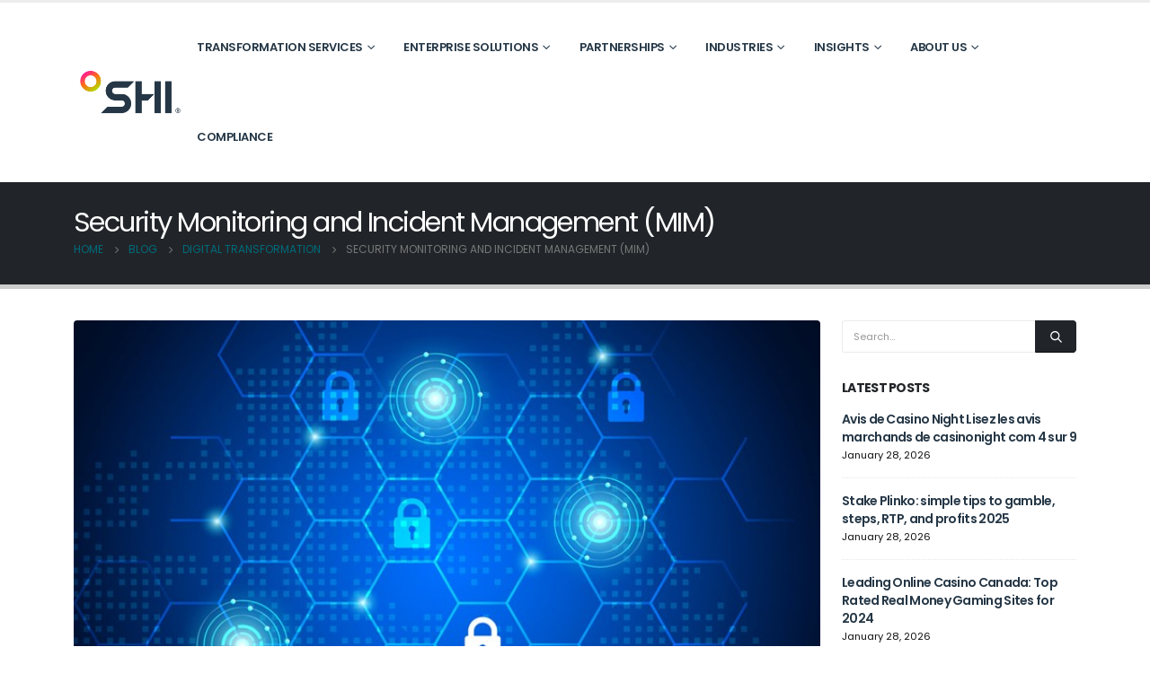

--- FILE ---
content_type: text/html; charset=UTF-8
request_url: https://www.locuz.com/blog-details/security-monitoring-and-incident-management-mim
body_size: 27020
content:
	<!DOCTYPE html>
	<html  lang="en-US">
	<head>
		<meta http-equiv="X-UA-Compatible" content="IE=edge" />
		<meta http-equiv="Content-Type" content="text/html; charset=UTF-8" />
		<meta name="viewport" content="width=device-width, initial-scale=1, minimum-scale=1" />

		<link rel="profile" href="https://gmpg.org/xfn/11" />
		<link rel="pingback" href="https://www.locuz.com/xmlrpc.php" />
		<meta name='robots' content='index, follow, max-image-preview:large, max-snippet:-1, max-video-preview:-1' />

	<!-- This site is optimized with the Yoast SEO plugin v24.5 - https://yoast.com/wordpress/plugins/seo/ -->
	<title>Security Monitoring and Incident Management (MIM) - SHI (Formerly Locuz)</title>
	<meta name="description" content="Security Monitoring and Incident Management(MIM) has become an essential element of the IT security and risk management practice." />
	<link rel="canonical" href="https://www.locuz.com/blog-details/security-monitoring-and-incident-management-mim" />
	<meta property="og:locale" content="en_US" />
	<meta property="og:type" content="article" />
	<meta property="og:title" content="Security Monitoring and Incident Management (MIM) - SHI (Formerly Locuz)" />
	<meta property="og:description" content="Security Monitoring and Incident Management(MIM) has become an essential element of the IT security and risk management practice." />
	<meta property="og:url" content="https://www.locuz.com/blog-details/security-monitoring-and-incident-management-mim" />
	<meta property="og:site_name" content="SHILocuz" />
	<meta property="article:published_time" content="2018-11-02T16:28:00+00:00" />
	<meta property="article:modified_time" content="2025-10-13T11:07:00+00:00" />
	<meta property="og:image" content="https://www.locuz.com/wp-content/uploads/2023/11/security-monitoring-and-incident-management.jpg" />
	<meta property="og:image:width" content="780" />
	<meta property="og:image:height" content="416" />
	<meta property="og:image:type" content="image/jpeg" />
	<meta name="author" content="Uttam Majumdar" />
	<meta name="twitter:card" content="summary_large_image" />
	<meta name="twitter:title" content="Security Monitoring and Incident Management (MIM) - SHI (Formerly Locuz)" />
	<meta name="twitter:description" content="Security Monitoring and Incident Management(MIM) has become an essential element of the IT security and risk management practice." />
	<meta name="twitter:image" content="https://www.locuz.com/wp-content/uploads/2023/11/security-monitoring-and-incident-management.jpg" />
	<meta name="twitter:label1" content="Written by" />
	<meta name="twitter:data1" content="Uttam Majumdar" />
	<meta name="twitter:label2" content="Est. reading time" />
	<meta name="twitter:data2" content="2 minutes" />
	<script type="application/ld+json" class="yoast-schema-graph">{"@context":"https://schema.org","@graph":[{"@type":"WebPage","@id":"https://www.locuz.com/blog-details/security-monitoring-and-incident-management-mim","url":"https://www.locuz.com/blog-details/security-monitoring-and-incident-management-mim","name":"Security Monitoring and Incident Management (MIM) - SHI (Formerly Locuz)","isPartOf":{"@id":"https://www.locuz.com/#website"},"primaryImageOfPage":{"@id":"https://www.locuz.com/blog-details/security-monitoring-and-incident-management-mim#primaryimage"},"image":{"@id":"https://www.locuz.com/blog-details/security-monitoring-and-incident-management-mim#primaryimage"},"thumbnailUrl":"https://www.locuz.com/wp-content/uploads/2023/11/security-monitoring-and-incident-management.jpg","datePublished":"2018-11-02T16:28:00+00:00","dateModified":"2025-10-13T11:07:00+00:00","author":{"@id":"https://www.locuz.com/#/schema/person/cd3c6c131ee0869ebabb5ad4bebb11ef"},"description":"Security Monitoring and Incident Management(MIM) has become an essential element of the IT security and risk management practice.","breadcrumb":{"@id":"https://www.locuz.com/blog-details/security-monitoring-and-incident-management-mim#breadcrumb"},"inLanguage":"en-US","potentialAction":[{"@type":"ReadAction","target":["https://www.locuz.com/blog-details/security-monitoring-and-incident-management-mim"]}]},{"@type":"ImageObject","inLanguage":"en-US","@id":"https://www.locuz.com/blog-details/security-monitoring-and-incident-management-mim#primaryimage","url":"https://www.locuz.com/wp-content/uploads/2023/11/security-monitoring-and-incident-management.jpg","contentUrl":"https://www.locuz.com/wp-content/uploads/2023/11/security-monitoring-and-incident-management.jpg","width":780,"height":416,"caption":"Security Monitoring and Incident Management"},{"@type":"BreadcrumbList","@id":"https://www.locuz.com/blog-details/security-monitoring-and-incident-management-mim#breadcrumb","itemListElement":[{"@type":"ListItem","position":1,"name":"Home","item":"https://www.locuz.com/"},{"@type":"ListItem","position":2,"name":"Blog","item":"https://www.locuz.com/blog"},{"@type":"ListItem","position":3,"name":"Security Monitoring and Incident Management (MIM)"}]},{"@type":"WebSite","@id":"https://www.locuz.com/#website","url":"https://www.locuz.com/","name":"SHILocuz","description":"","potentialAction":[{"@type":"SearchAction","target":{"@type":"EntryPoint","urlTemplate":"https://www.locuz.com/?s={search_term_string}"},"query-input":{"@type":"PropertyValueSpecification","valueRequired":true,"valueName":"search_term_string"}}],"inLanguage":"en-US"},{"@type":"Person","@id":"https://www.locuz.com/#/schema/person/cd3c6c131ee0869ebabb5ad4bebb11ef","name":"Uttam Majumdar","image":{"@type":"ImageObject","inLanguage":"en-US","@id":"https://www.locuz.com/#/schema/person/image/","url":"https://www.locuz.com/wp-content/uploads/2016/06/uttam-96x96.png","contentUrl":"https://www.locuz.com/wp-content/uploads/2016/06/uttam-96x96.png","caption":"Uttam Majumdar"},"description":"Uttam is one of the technology visionaries of the company. As Chief of Consulting &amp; PS he is responsible for services operations and consulting assignments for SHI (Formerly Locuz). He has an unbridled passion for technology which has led him to achieve many firsts in his career – like he has been the chief architect of the first ever Digital Library in India, he has also been the prime facilitator to set a Center of Excellence in Medical Bioinformatics – networking some of the leading Post-Genomics organizations to collaborate using technologies like GRID computing. He is a thinker and a powerhouse of ideas. He loves to play Tennis and travels every opportunity he gets.","url":"https://www.locuz.com/blog-details/author/uttam-majumdar"}]}</script>
	<!-- / Yoast SEO plugin. -->


<link rel="alternate" type="application/rss+xml" title="SHILocuz &raquo; Feed" href="https://www.locuz.com/feed" />
<link rel="alternate" type="application/rss+xml" title="SHILocuz &raquo; Comments Feed" href="https://www.locuz.com/comments/feed" />
<link rel="alternate" title="oEmbed (JSON)" type="application/json+oembed" href="https://www.locuz.com/wp-json/oembed/1.0/embed?url=https%3A%2F%2Fwww.locuz.com%2Fblog-details%2Fsecurity-monitoring-and-incident-management-mim" />
<link rel="alternate" title="oEmbed (XML)" type="text/xml+oembed" href="https://www.locuz.com/wp-json/oembed/1.0/embed?url=https%3A%2F%2Fwww.locuz.com%2Fblog-details%2Fsecurity-monitoring-and-incident-management-mim&#038;format=xml" />
		<link rel="shortcut icon" href="//www.locuz.com/wp-content/uploads/2024/10/Halo_Favicon_03Oct24_16x16.png" type="image/x-icon" />
				<link rel="apple-touch-icon" href="//www.locuz.com/wp-content/uploads/2024/10/Halo_Favicon_03Oct24_32x32.png" />
				<link rel="apple-touch-icon" sizes="120x120" href="//www.locuz.com/wp-content/uploads/2024/10/Halo_Favicon_03Oct24_32x32.png" />
				<link rel="apple-touch-icon" sizes="76x76" href="//www.locuz.com/wp-content/uploads/2024/10/Halo_Favicon_03Oct24_32x32.png" />
				<link rel="apple-touch-icon" sizes="152x152" href="//www.locuz.com/wp-content/uploads/2024/10/Halo_Favicon_03Oct24_32x32.png" />
		<style id='wp-img-auto-sizes-contain-inline-css'>
img:is([sizes=auto i],[sizes^="auto," i]){contain-intrinsic-size:3000px 1500px}
/*# sourceURL=wp-img-auto-sizes-contain-inline-css */
</style>
<style id='wp-emoji-styles-inline-css'>

	img.wp-smiley, img.emoji {
		display: inline !important;
		border: none !important;
		box-shadow: none !important;
		height: 1em !important;
		width: 1em !important;
		margin: 0 0.07em !important;
		vertical-align: -0.1em !important;
		background: none !important;
		padding: 0 !important;
	}
/*# sourceURL=wp-emoji-styles-inline-css */
</style>
<link rel='stylesheet' id='wp-block-library-css' href='https://www.locuz.com/wp-includes/css/dist/block-library/style.css?ver=6.9' media='all' />
<style id='wp-block-heading-inline-css'>
h1:where(.wp-block-heading).has-background,h2:where(.wp-block-heading).has-background,h3:where(.wp-block-heading).has-background,h4:where(.wp-block-heading).has-background,h5:where(.wp-block-heading).has-background,h6:where(.wp-block-heading).has-background{
  padding:1.25em 2.375em;
}
h1.has-text-align-left[style*=writing-mode]:where([style*=vertical-lr]),h1.has-text-align-right[style*=writing-mode]:where([style*=vertical-rl]),h2.has-text-align-left[style*=writing-mode]:where([style*=vertical-lr]),h2.has-text-align-right[style*=writing-mode]:where([style*=vertical-rl]),h3.has-text-align-left[style*=writing-mode]:where([style*=vertical-lr]),h3.has-text-align-right[style*=writing-mode]:where([style*=vertical-rl]),h4.has-text-align-left[style*=writing-mode]:where([style*=vertical-lr]),h4.has-text-align-right[style*=writing-mode]:where([style*=vertical-rl]),h5.has-text-align-left[style*=writing-mode]:where([style*=vertical-lr]),h5.has-text-align-right[style*=writing-mode]:where([style*=vertical-rl]),h6.has-text-align-left[style*=writing-mode]:where([style*=vertical-lr]),h6.has-text-align-right[style*=writing-mode]:where([style*=vertical-rl]){
  rotate:180deg;
}
/*# sourceURL=https://www.locuz.com/wp-includes/blocks/heading/style.css */
</style>
<style id='wp-block-paragraph-inline-css'>
.is-small-text{
  font-size:.875em;
}

.is-regular-text{
  font-size:1em;
}

.is-large-text{
  font-size:2.25em;
}

.is-larger-text{
  font-size:3em;
}

.has-drop-cap:not(:focus):first-letter{
  float:left;
  font-size:8.4em;
  font-style:normal;
  font-weight:100;
  line-height:.68;
  margin:.05em .1em 0 0;
  text-transform:uppercase;
}

body.rtl .has-drop-cap:not(:focus):first-letter{
  float:none;
  margin-left:.1em;
}

p.has-drop-cap.has-background{
  overflow:hidden;
}

:root :where(p.has-background){
  padding:1.25em 2.375em;
}

:where(p.has-text-color:not(.has-link-color)) a{
  color:inherit;
}

p.has-text-align-left[style*="writing-mode:vertical-lr"],p.has-text-align-right[style*="writing-mode:vertical-rl"]{
  rotate:180deg;
}
/*# sourceURL=https://www.locuz.com/wp-includes/blocks/paragraph/style.css */
</style>
<style id='wp-block-social-links-inline-css'>
.wp-block-social-links{
  background:none;
  box-sizing:border-box;
  margin-left:0;
  padding-left:0;
  padding-right:0;
  text-indent:0;
}
.wp-block-social-links .wp-social-link a,.wp-block-social-links .wp-social-link a:hover{
  border-bottom:0;
  box-shadow:none;
  text-decoration:none;
}
.wp-block-social-links .wp-social-link svg{
  height:1em;
  width:1em;
}
.wp-block-social-links .wp-social-link span:not(.screen-reader-text){
  font-size:.65em;
  margin-left:.5em;
  margin-right:.5em;
}
.wp-block-social-links.has-small-icon-size{
  font-size:16px;
}
.wp-block-social-links,.wp-block-social-links.has-normal-icon-size{
  font-size:24px;
}
.wp-block-social-links.has-large-icon-size{
  font-size:36px;
}
.wp-block-social-links.has-huge-icon-size{
  font-size:48px;
}
.wp-block-social-links.aligncenter{
  display:flex;
  justify-content:center;
}
.wp-block-social-links.alignright{
  justify-content:flex-end;
}

.wp-block-social-link{
  border-radius:9999px;
  display:block;
}
@media not (prefers-reduced-motion){
  .wp-block-social-link{
    transition:transform .1s ease;
  }
}
.wp-block-social-link{
  height:auto;
}
.wp-block-social-link a{
  align-items:center;
  display:flex;
  line-height:0;
}
.wp-block-social-link:hover{
  transform:scale(1.1);
}

.wp-block-social-links .wp-block-social-link.wp-social-link{
  display:inline-block;
  margin:0;
  padding:0;
}
.wp-block-social-links .wp-block-social-link.wp-social-link .wp-block-social-link-anchor,.wp-block-social-links .wp-block-social-link.wp-social-link .wp-block-social-link-anchor svg,.wp-block-social-links .wp-block-social-link.wp-social-link .wp-block-social-link-anchor:active,.wp-block-social-links .wp-block-social-link.wp-social-link .wp-block-social-link-anchor:hover,.wp-block-social-links .wp-block-social-link.wp-social-link .wp-block-social-link-anchor:visited{
  color:currentColor;
  fill:currentColor;
}

:where(.wp-block-social-links:not(.is-style-logos-only)) .wp-social-link{
  background-color:#f0f0f0;
  color:#444;
}
:where(.wp-block-social-links:not(.is-style-logos-only)) .wp-social-link-amazon{
  background-color:#f90;
  color:#fff;
}
:where(.wp-block-social-links:not(.is-style-logos-only)) .wp-social-link-bandcamp{
  background-color:#1ea0c3;
  color:#fff;
}
:where(.wp-block-social-links:not(.is-style-logos-only)) .wp-social-link-behance{
  background-color:#0757fe;
  color:#fff;
}
:where(.wp-block-social-links:not(.is-style-logos-only)) .wp-social-link-bluesky{
  background-color:#0a7aff;
  color:#fff;
}
:where(.wp-block-social-links:not(.is-style-logos-only)) .wp-social-link-codepen{
  background-color:#1e1f26;
  color:#fff;
}
:where(.wp-block-social-links:not(.is-style-logos-only)) .wp-social-link-deviantart{
  background-color:#02e49b;
  color:#fff;
}
:where(.wp-block-social-links:not(.is-style-logos-only)) .wp-social-link-discord{
  background-color:#5865f2;
  color:#fff;
}
:where(.wp-block-social-links:not(.is-style-logos-only)) .wp-social-link-dribbble{
  background-color:#e94c89;
  color:#fff;
}
:where(.wp-block-social-links:not(.is-style-logos-only)) .wp-social-link-dropbox{
  background-color:#4280ff;
  color:#fff;
}
:where(.wp-block-social-links:not(.is-style-logos-only)) .wp-social-link-etsy{
  background-color:#f45800;
  color:#fff;
}
:where(.wp-block-social-links:not(.is-style-logos-only)) .wp-social-link-facebook{
  background-color:#0866ff;
  color:#fff;
}
:where(.wp-block-social-links:not(.is-style-logos-only)) .wp-social-link-fivehundredpx{
  background-color:#000;
  color:#fff;
}
:where(.wp-block-social-links:not(.is-style-logos-only)) .wp-social-link-flickr{
  background-color:#0461dd;
  color:#fff;
}
:where(.wp-block-social-links:not(.is-style-logos-only)) .wp-social-link-foursquare{
  background-color:#e65678;
  color:#fff;
}
:where(.wp-block-social-links:not(.is-style-logos-only)) .wp-social-link-github{
  background-color:#24292d;
  color:#fff;
}
:where(.wp-block-social-links:not(.is-style-logos-only)) .wp-social-link-goodreads{
  background-color:#eceadd;
  color:#382110;
}
:where(.wp-block-social-links:not(.is-style-logos-only)) .wp-social-link-google{
  background-color:#ea4434;
  color:#fff;
}
:where(.wp-block-social-links:not(.is-style-logos-only)) .wp-social-link-gravatar{
  background-color:#1d4fc4;
  color:#fff;
}
:where(.wp-block-social-links:not(.is-style-logos-only)) .wp-social-link-instagram{
  background-color:#f00075;
  color:#fff;
}
:where(.wp-block-social-links:not(.is-style-logos-only)) .wp-social-link-lastfm{
  background-color:#e21b24;
  color:#fff;
}
:where(.wp-block-social-links:not(.is-style-logos-only)) .wp-social-link-linkedin{
  background-color:#0d66c2;
  color:#fff;
}
:where(.wp-block-social-links:not(.is-style-logos-only)) .wp-social-link-mastodon{
  background-color:#3288d4;
  color:#fff;
}
:where(.wp-block-social-links:not(.is-style-logos-only)) .wp-social-link-medium{
  background-color:#000;
  color:#fff;
}
:where(.wp-block-social-links:not(.is-style-logos-only)) .wp-social-link-meetup{
  background-color:#f6405f;
  color:#fff;
}
:where(.wp-block-social-links:not(.is-style-logos-only)) .wp-social-link-patreon{
  background-color:#000;
  color:#fff;
}
:where(.wp-block-social-links:not(.is-style-logos-only)) .wp-social-link-pinterest{
  background-color:#e60122;
  color:#fff;
}
:where(.wp-block-social-links:not(.is-style-logos-only)) .wp-social-link-pocket{
  background-color:#ef4155;
  color:#fff;
}
:where(.wp-block-social-links:not(.is-style-logos-only)) .wp-social-link-reddit{
  background-color:#ff4500;
  color:#fff;
}
:where(.wp-block-social-links:not(.is-style-logos-only)) .wp-social-link-skype{
  background-color:#0478d7;
  color:#fff;
}
:where(.wp-block-social-links:not(.is-style-logos-only)) .wp-social-link-snapchat{
  background-color:#fefc00;
  color:#fff;
  stroke:#000;
}
:where(.wp-block-social-links:not(.is-style-logos-only)) .wp-social-link-soundcloud{
  background-color:#ff5600;
  color:#fff;
}
:where(.wp-block-social-links:not(.is-style-logos-only)) .wp-social-link-spotify{
  background-color:#1bd760;
  color:#fff;
}
:where(.wp-block-social-links:not(.is-style-logos-only)) .wp-social-link-telegram{
  background-color:#2aabee;
  color:#fff;
}
:where(.wp-block-social-links:not(.is-style-logos-only)) .wp-social-link-threads{
  background-color:#000;
  color:#fff;
}
:where(.wp-block-social-links:not(.is-style-logos-only)) .wp-social-link-tiktok{
  background-color:#000;
  color:#fff;
}
:where(.wp-block-social-links:not(.is-style-logos-only)) .wp-social-link-tumblr{
  background-color:#011835;
  color:#fff;
}
:where(.wp-block-social-links:not(.is-style-logos-only)) .wp-social-link-twitch{
  background-color:#6440a4;
  color:#fff;
}
:where(.wp-block-social-links:not(.is-style-logos-only)) .wp-social-link-twitter{
  background-color:#1da1f2;
  color:#fff;
}
:where(.wp-block-social-links:not(.is-style-logos-only)) .wp-social-link-vimeo{
  background-color:#1eb7ea;
  color:#fff;
}
:where(.wp-block-social-links:not(.is-style-logos-only)) .wp-social-link-vk{
  background-color:#4680c2;
  color:#fff;
}
:where(.wp-block-social-links:not(.is-style-logos-only)) .wp-social-link-wordpress{
  background-color:#3499cd;
  color:#fff;
}
:where(.wp-block-social-links:not(.is-style-logos-only)) .wp-social-link-whatsapp{
  background-color:#25d366;
  color:#fff;
}
:where(.wp-block-social-links:not(.is-style-logos-only)) .wp-social-link-x{
  background-color:#000;
  color:#fff;
}
:where(.wp-block-social-links:not(.is-style-logos-only)) .wp-social-link-yelp{
  background-color:#d32422;
  color:#fff;
}
:where(.wp-block-social-links:not(.is-style-logos-only)) .wp-social-link-youtube{
  background-color:red;
  color:#fff;
}

:where(.wp-block-social-links.is-style-logos-only) .wp-social-link{
  background:none;
}
:where(.wp-block-social-links.is-style-logos-only) .wp-social-link svg{
  height:1.25em;
  width:1.25em;
}
:where(.wp-block-social-links.is-style-logos-only) .wp-social-link-amazon{
  color:#f90;
}
:where(.wp-block-social-links.is-style-logos-only) .wp-social-link-bandcamp{
  color:#1ea0c3;
}
:where(.wp-block-social-links.is-style-logos-only) .wp-social-link-behance{
  color:#0757fe;
}
:where(.wp-block-social-links.is-style-logos-only) .wp-social-link-bluesky{
  color:#0a7aff;
}
:where(.wp-block-social-links.is-style-logos-only) .wp-social-link-codepen{
  color:#1e1f26;
}
:where(.wp-block-social-links.is-style-logos-only) .wp-social-link-deviantart{
  color:#02e49b;
}
:where(.wp-block-social-links.is-style-logos-only) .wp-social-link-discord{
  color:#5865f2;
}
:where(.wp-block-social-links.is-style-logos-only) .wp-social-link-dribbble{
  color:#e94c89;
}
:where(.wp-block-social-links.is-style-logos-only) .wp-social-link-dropbox{
  color:#4280ff;
}
:where(.wp-block-social-links.is-style-logos-only) .wp-social-link-etsy{
  color:#f45800;
}
:where(.wp-block-social-links.is-style-logos-only) .wp-social-link-facebook{
  color:#0866ff;
}
:where(.wp-block-social-links.is-style-logos-only) .wp-social-link-fivehundredpx{
  color:#000;
}
:where(.wp-block-social-links.is-style-logos-only) .wp-social-link-flickr{
  color:#0461dd;
}
:where(.wp-block-social-links.is-style-logos-only) .wp-social-link-foursquare{
  color:#e65678;
}
:where(.wp-block-social-links.is-style-logos-only) .wp-social-link-github{
  color:#24292d;
}
:where(.wp-block-social-links.is-style-logos-only) .wp-social-link-goodreads{
  color:#382110;
}
:where(.wp-block-social-links.is-style-logos-only) .wp-social-link-google{
  color:#ea4434;
}
:where(.wp-block-social-links.is-style-logos-only) .wp-social-link-gravatar{
  color:#1d4fc4;
}
:where(.wp-block-social-links.is-style-logos-only) .wp-social-link-instagram{
  color:#f00075;
}
:where(.wp-block-social-links.is-style-logos-only) .wp-social-link-lastfm{
  color:#e21b24;
}
:where(.wp-block-social-links.is-style-logos-only) .wp-social-link-linkedin{
  color:#0d66c2;
}
:where(.wp-block-social-links.is-style-logos-only) .wp-social-link-mastodon{
  color:#3288d4;
}
:where(.wp-block-social-links.is-style-logos-only) .wp-social-link-medium{
  color:#000;
}
:where(.wp-block-social-links.is-style-logos-only) .wp-social-link-meetup{
  color:#f6405f;
}
:where(.wp-block-social-links.is-style-logos-only) .wp-social-link-patreon{
  color:#000;
}
:where(.wp-block-social-links.is-style-logos-only) .wp-social-link-pinterest{
  color:#e60122;
}
:where(.wp-block-social-links.is-style-logos-only) .wp-social-link-pocket{
  color:#ef4155;
}
:where(.wp-block-social-links.is-style-logos-only) .wp-social-link-reddit{
  color:#ff4500;
}
:where(.wp-block-social-links.is-style-logos-only) .wp-social-link-skype{
  color:#0478d7;
}
:where(.wp-block-social-links.is-style-logos-only) .wp-social-link-snapchat{
  color:#fff;
  stroke:#000;
}
:where(.wp-block-social-links.is-style-logos-only) .wp-social-link-soundcloud{
  color:#ff5600;
}
:where(.wp-block-social-links.is-style-logos-only) .wp-social-link-spotify{
  color:#1bd760;
}
:where(.wp-block-social-links.is-style-logos-only) .wp-social-link-telegram{
  color:#2aabee;
}
:where(.wp-block-social-links.is-style-logos-only) .wp-social-link-threads{
  color:#000;
}
:where(.wp-block-social-links.is-style-logos-only) .wp-social-link-tiktok{
  color:#000;
}
:where(.wp-block-social-links.is-style-logos-only) .wp-social-link-tumblr{
  color:#011835;
}
:where(.wp-block-social-links.is-style-logos-only) .wp-social-link-twitch{
  color:#6440a4;
}
:where(.wp-block-social-links.is-style-logos-only) .wp-social-link-twitter{
  color:#1da1f2;
}
:where(.wp-block-social-links.is-style-logos-only) .wp-social-link-vimeo{
  color:#1eb7ea;
}
:where(.wp-block-social-links.is-style-logos-only) .wp-social-link-vk{
  color:#4680c2;
}
:where(.wp-block-social-links.is-style-logos-only) .wp-social-link-whatsapp{
  color:#25d366;
}
:where(.wp-block-social-links.is-style-logos-only) .wp-social-link-wordpress{
  color:#3499cd;
}
:where(.wp-block-social-links.is-style-logos-only) .wp-social-link-x{
  color:#000;
}
:where(.wp-block-social-links.is-style-logos-only) .wp-social-link-yelp{
  color:#d32422;
}
:where(.wp-block-social-links.is-style-logos-only) .wp-social-link-youtube{
  color:red;
}

.wp-block-social-links.is-style-pill-shape .wp-social-link{
  width:auto;
}

:root :where(.wp-block-social-links .wp-social-link a){
  padding:.25em;
}

:root :where(.wp-block-social-links.is-style-logos-only .wp-social-link a){
  padding:0;
}

:root :where(.wp-block-social-links.is-style-pill-shape .wp-social-link a){
  padding-left:.6666666667em;
  padding-right:.6666666667em;
}

.wp-block-social-links:not(.has-icon-color):not(.has-icon-background-color) .wp-social-link-snapchat .wp-block-social-link-label{
  color:#000;
}
/*# sourceURL=https://www.locuz.com/wp-includes/blocks/social-links/style.css */
</style>
<style id='global-styles-inline-css'>
:root{--wp--preset--aspect-ratio--square: 1;--wp--preset--aspect-ratio--4-3: 4/3;--wp--preset--aspect-ratio--3-4: 3/4;--wp--preset--aspect-ratio--3-2: 3/2;--wp--preset--aspect-ratio--2-3: 2/3;--wp--preset--aspect-ratio--16-9: 16/9;--wp--preset--aspect-ratio--9-16: 9/16;--wp--preset--color--black: #000000;--wp--preset--color--cyan-bluish-gray: #abb8c3;--wp--preset--color--white: #ffffff;--wp--preset--color--pale-pink: #f78da7;--wp--preset--color--vivid-red: #cf2e2e;--wp--preset--color--luminous-vivid-orange: #ff6900;--wp--preset--color--luminous-vivid-amber: #fcb900;--wp--preset--color--light-green-cyan: #7bdcb5;--wp--preset--color--vivid-green-cyan: #00d084;--wp--preset--color--pale-cyan-blue: #8ed1fc;--wp--preset--color--vivid-cyan-blue: #0693e3;--wp--preset--color--vivid-purple: #9b51e0;--wp--preset--color--primary: var(--porto-primary-color);--wp--preset--color--secondary: var(--porto-secondary-color);--wp--preset--color--tertiary: var(--porto-tertiary-color);--wp--preset--color--quaternary: var(--porto-quaternary-color);--wp--preset--color--dark: var(--porto-dark-color);--wp--preset--color--light: var(--porto-light-color);--wp--preset--color--primary-hover: var(--porto-primary-light-5);--wp--preset--gradient--vivid-cyan-blue-to-vivid-purple: linear-gradient(135deg,rgb(6,147,227) 0%,rgb(155,81,224) 100%);--wp--preset--gradient--light-green-cyan-to-vivid-green-cyan: linear-gradient(135deg,rgb(122,220,180) 0%,rgb(0,208,130) 100%);--wp--preset--gradient--luminous-vivid-amber-to-luminous-vivid-orange: linear-gradient(135deg,rgb(252,185,0) 0%,rgb(255,105,0) 100%);--wp--preset--gradient--luminous-vivid-orange-to-vivid-red: linear-gradient(135deg,rgb(255,105,0) 0%,rgb(207,46,46) 100%);--wp--preset--gradient--very-light-gray-to-cyan-bluish-gray: linear-gradient(135deg,rgb(238,238,238) 0%,rgb(169,184,195) 100%);--wp--preset--gradient--cool-to-warm-spectrum: linear-gradient(135deg,rgb(74,234,220) 0%,rgb(151,120,209) 20%,rgb(207,42,186) 40%,rgb(238,44,130) 60%,rgb(251,105,98) 80%,rgb(254,248,76) 100%);--wp--preset--gradient--blush-light-purple: linear-gradient(135deg,rgb(255,206,236) 0%,rgb(152,150,240) 100%);--wp--preset--gradient--blush-bordeaux: linear-gradient(135deg,rgb(254,205,165) 0%,rgb(254,45,45) 50%,rgb(107,0,62) 100%);--wp--preset--gradient--luminous-dusk: linear-gradient(135deg,rgb(255,203,112) 0%,rgb(199,81,192) 50%,rgb(65,88,208) 100%);--wp--preset--gradient--pale-ocean: linear-gradient(135deg,rgb(255,245,203) 0%,rgb(182,227,212) 50%,rgb(51,167,181) 100%);--wp--preset--gradient--electric-grass: linear-gradient(135deg,rgb(202,248,128) 0%,rgb(113,206,126) 100%);--wp--preset--gradient--midnight: linear-gradient(135deg,rgb(2,3,129) 0%,rgb(40,116,252) 100%);--wp--preset--font-size--small: 13px;--wp--preset--font-size--medium: 20px;--wp--preset--font-size--large: 36px;--wp--preset--font-size--x-large: 42px;--wp--preset--spacing--20: 0.44rem;--wp--preset--spacing--30: 0.67rem;--wp--preset--spacing--40: 1rem;--wp--preset--spacing--50: 1.5rem;--wp--preset--spacing--60: 2.25rem;--wp--preset--spacing--70: 3.38rem;--wp--preset--spacing--80: 5.06rem;--wp--preset--shadow--natural: 6px 6px 9px rgba(0, 0, 0, 0.2);--wp--preset--shadow--deep: 12px 12px 50px rgba(0, 0, 0, 0.4);--wp--preset--shadow--sharp: 6px 6px 0px rgba(0, 0, 0, 0.2);--wp--preset--shadow--outlined: 6px 6px 0px -3px rgb(255, 255, 255), 6px 6px rgb(0, 0, 0);--wp--preset--shadow--crisp: 6px 6px 0px rgb(0, 0, 0);}:where(.is-layout-flex){gap: 0.5em;}:where(.is-layout-grid){gap: 0.5em;}body .is-layout-flex{display: flex;}.is-layout-flex{flex-wrap: wrap;align-items: center;}.is-layout-flex > :is(*, div){margin: 0;}body .is-layout-grid{display: grid;}.is-layout-grid > :is(*, div){margin: 0;}:where(.wp-block-columns.is-layout-flex){gap: 2em;}:where(.wp-block-columns.is-layout-grid){gap: 2em;}:where(.wp-block-post-template.is-layout-flex){gap: 1.25em;}:where(.wp-block-post-template.is-layout-grid){gap: 1.25em;}.has-black-color{color: var(--wp--preset--color--black) !important;}.has-cyan-bluish-gray-color{color: var(--wp--preset--color--cyan-bluish-gray) !important;}.has-white-color{color: var(--wp--preset--color--white) !important;}.has-pale-pink-color{color: var(--wp--preset--color--pale-pink) !important;}.has-vivid-red-color{color: var(--wp--preset--color--vivid-red) !important;}.has-luminous-vivid-orange-color{color: var(--wp--preset--color--luminous-vivid-orange) !important;}.has-luminous-vivid-amber-color{color: var(--wp--preset--color--luminous-vivid-amber) !important;}.has-light-green-cyan-color{color: var(--wp--preset--color--light-green-cyan) !important;}.has-vivid-green-cyan-color{color: var(--wp--preset--color--vivid-green-cyan) !important;}.has-pale-cyan-blue-color{color: var(--wp--preset--color--pale-cyan-blue) !important;}.has-vivid-cyan-blue-color{color: var(--wp--preset--color--vivid-cyan-blue) !important;}.has-vivid-purple-color{color: var(--wp--preset--color--vivid-purple) !important;}.has-black-background-color{background-color: var(--wp--preset--color--black) !important;}.has-cyan-bluish-gray-background-color{background-color: var(--wp--preset--color--cyan-bluish-gray) !important;}.has-white-background-color{background-color: var(--wp--preset--color--white) !important;}.has-pale-pink-background-color{background-color: var(--wp--preset--color--pale-pink) !important;}.has-vivid-red-background-color{background-color: var(--wp--preset--color--vivid-red) !important;}.has-luminous-vivid-orange-background-color{background-color: var(--wp--preset--color--luminous-vivid-orange) !important;}.has-luminous-vivid-amber-background-color{background-color: var(--wp--preset--color--luminous-vivid-amber) !important;}.has-light-green-cyan-background-color{background-color: var(--wp--preset--color--light-green-cyan) !important;}.has-vivid-green-cyan-background-color{background-color: var(--wp--preset--color--vivid-green-cyan) !important;}.has-pale-cyan-blue-background-color{background-color: var(--wp--preset--color--pale-cyan-blue) !important;}.has-vivid-cyan-blue-background-color{background-color: var(--wp--preset--color--vivid-cyan-blue) !important;}.has-vivid-purple-background-color{background-color: var(--wp--preset--color--vivid-purple) !important;}.has-black-border-color{border-color: var(--wp--preset--color--black) !important;}.has-cyan-bluish-gray-border-color{border-color: var(--wp--preset--color--cyan-bluish-gray) !important;}.has-white-border-color{border-color: var(--wp--preset--color--white) !important;}.has-pale-pink-border-color{border-color: var(--wp--preset--color--pale-pink) !important;}.has-vivid-red-border-color{border-color: var(--wp--preset--color--vivid-red) !important;}.has-luminous-vivid-orange-border-color{border-color: var(--wp--preset--color--luminous-vivid-orange) !important;}.has-luminous-vivid-amber-border-color{border-color: var(--wp--preset--color--luminous-vivid-amber) !important;}.has-light-green-cyan-border-color{border-color: var(--wp--preset--color--light-green-cyan) !important;}.has-vivid-green-cyan-border-color{border-color: var(--wp--preset--color--vivid-green-cyan) !important;}.has-pale-cyan-blue-border-color{border-color: var(--wp--preset--color--pale-cyan-blue) !important;}.has-vivid-cyan-blue-border-color{border-color: var(--wp--preset--color--vivid-cyan-blue) !important;}.has-vivid-purple-border-color{border-color: var(--wp--preset--color--vivid-purple) !important;}.has-vivid-cyan-blue-to-vivid-purple-gradient-background{background: var(--wp--preset--gradient--vivid-cyan-blue-to-vivid-purple) !important;}.has-light-green-cyan-to-vivid-green-cyan-gradient-background{background: var(--wp--preset--gradient--light-green-cyan-to-vivid-green-cyan) !important;}.has-luminous-vivid-amber-to-luminous-vivid-orange-gradient-background{background: var(--wp--preset--gradient--luminous-vivid-amber-to-luminous-vivid-orange) !important;}.has-luminous-vivid-orange-to-vivid-red-gradient-background{background: var(--wp--preset--gradient--luminous-vivid-orange-to-vivid-red) !important;}.has-very-light-gray-to-cyan-bluish-gray-gradient-background{background: var(--wp--preset--gradient--very-light-gray-to-cyan-bluish-gray) !important;}.has-cool-to-warm-spectrum-gradient-background{background: var(--wp--preset--gradient--cool-to-warm-spectrum) !important;}.has-blush-light-purple-gradient-background{background: var(--wp--preset--gradient--blush-light-purple) !important;}.has-blush-bordeaux-gradient-background{background: var(--wp--preset--gradient--blush-bordeaux) !important;}.has-luminous-dusk-gradient-background{background: var(--wp--preset--gradient--luminous-dusk) !important;}.has-pale-ocean-gradient-background{background: var(--wp--preset--gradient--pale-ocean) !important;}.has-electric-grass-gradient-background{background: var(--wp--preset--gradient--electric-grass) !important;}.has-midnight-gradient-background{background: var(--wp--preset--gradient--midnight) !important;}.has-small-font-size{font-size: var(--wp--preset--font-size--small) !important;}.has-medium-font-size{font-size: var(--wp--preset--font-size--medium) !important;}.has-large-font-size{font-size: var(--wp--preset--font-size--large) !important;}.has-x-large-font-size{font-size: var(--wp--preset--font-size--x-large) !important;}
/*# sourceURL=global-styles-inline-css */
</style>
<style id='core-block-supports-inline-css'>
/**
 * Core styles: block-supports
 */
.wp-elements-266079f3d1c3d77f09b63c73b3381372 a:where(:not(.wp-element-button)) {
	color: var(--wp--preset--color--dark);
}
.wp-elements-d9af1b459b92a83789428ee43258def8 a:where(:not(.wp-element-button)) {
	color: var(--wp--preset--color--dark);
}
.wp-elements-d09760081a64eb5c1088e6c3876f1174 a:where(:not(.wp-element-button)) {
	color: var(--wp--preset--color--dark);
}
.wp-elements-651adb9d0bf8563c8bb55f3f5c069678 a:where(:not(.wp-element-button)) {
	color: var(--wp--preset--color--dark);
}

/*# sourceURL=core-block-supports-inline-css */
</style>

<style id='classic-theme-styles-inline-css'>
/**
 * These rules are needed for backwards compatibility.
 * They should match the button element rules in the base theme.json file.
 */
.wp-block-button__link {
	color: #ffffff;
	background-color: #32373c;
	border-radius: 9999px; /* 100% causes an oval, but any explicit but really high value retains the pill shape. */

	/* This needs a low specificity so it won't override the rules from the button element if defined in theme.json. */
	box-shadow: none;
	text-decoration: none;

	/* The extra 2px are added to size solids the same as the outline versions.*/
	padding: calc(0.667em + 2px) calc(1.333em + 2px);

	font-size: 1.125em;
}

.wp-block-file__button {
	background: #32373c;
	color: #ffffff;
	text-decoration: none;
}

/*# sourceURL=/wp-includes/css/classic-themes.css */
</style>
<link rel='stylesheet' id='contact-form-7-css' href='https://www.locuz.com/wp-content/plugins/contact-form-7/includes/css/styles.css?ver=6.1.3' media='all' />
<link rel='stylesheet' id='flexy-breadcrumb-css' href='https://www.locuz.com/wp-content/plugins/flexy-breadcrumb/public/css/flexy-breadcrumb-public.css?ver=1.2.1' media='all' />
<link rel='stylesheet' id='flexy-breadcrumb-font-awesome-css' href='https://www.locuz.com/wp-content/plugins/flexy-breadcrumb/public/css/font-awesome.min.css?ver=4.7.0' media='all' />
<link rel='stylesheet' id='lswssp-public-css-css' href='https://www.locuz.com/wp-content/plugins/logo-showcase-with-slick-slider/assets/css/lswss-public.css?ver=3.2.9' media='all' />
<link rel='stylesheet' id='dflip-style-css' href='https://www.locuz.com/wp-content/plugins/3d-flipbook-dflip-lite/assets/css/dflip.min.css?ver=2.3.57' media='all' />
<link rel='stylesheet' id='porto-css-vars-css' href='https://www.locuz.com/wp-content/uploads/porto_styles/theme_css_vars.css?ver=7.4.3' media='all' />
<link rel='stylesheet' id='js_composer_front-css' href='https://www.locuz.com/wp-content/plugins/js_composer/assets/css/js_composer.min.css?ver=8.1' media='all' />
<link rel='stylesheet' id='bootstrap-css' href='https://www.locuz.com/wp-content/uploads/porto_styles/bootstrap.css?ver=7.4.3' media='all' />
<link rel='stylesheet' id='porto-plugins-css' href='https://www.locuz.com/wp-content/themes/porto/css/plugins.css?ver=7.4.3' media='all' />
<link rel='stylesheet' id='porto-theme-css' href='https://www.locuz.com/wp-content/themes/porto/css/theme.css?ver=7.4.3' media='all' />
<link rel='stylesheet' id='porto-theme-portfolio-css' href='https://www.locuz.com/wp-content/themes/porto/css/theme_portfolio.css?ver=7.4.3' media='all' />
<link rel='stylesheet' id='porto-theme-member-css' href='https://www.locuz.com/wp-content/themes/porto/css/theme_member.css?ver=7.4.3' media='all' />
<link rel='stylesheet' id='porto-shortcodes-css' href='https://www.locuz.com/wp-content/uploads/porto_styles/shortcodes.css?ver=7.4.3' media='all' />
<link rel='stylesheet' id='porto-theme-wpb-css' href='https://www.locuz.com/wp-content/themes/porto/css/theme_wpb.css?ver=7.4.3' media='all' />
<link rel='stylesheet' id='porto-theme-elementor-css' href='https://www.locuz.com/wp-content/themes/porto/css/theme_elementor.css?ver=7.4.3' media='all' />
<link rel='stylesheet' id='porto-theme-radius-css' href='https://www.locuz.com/wp-content/themes/porto/css/theme_radius.css?ver=7.4.3' media='all' />
<link rel='stylesheet' id='porto-dynamic-style-css' href='https://www.locuz.com/wp-content/uploads/porto_styles/dynamic_style.css?ver=7.4.3' media='all' />
<link rel='stylesheet' id='porto-type-builder-css' href='https://www.locuz.com/wp-content/plugins/porto-functionality/builders/assets/type-builder.css?ver=3.4.3' media='all' />
<link rel='stylesheet' id='porto-style-css' href='https://www.locuz.com/wp-content/themes/porto/style.css?ver=7.4.3' media='all' />
<style id='porto-style-inline-css'>
.side-header-narrow-bar-logo{max-width:100px}#header,.sticky-header .header-main.sticky{border-top:3px solid #ededed}@media (min-width:992px){}strong{font-weight:900}#header .searchform-popup .search-toggle{width:1.2em}#footer .logo img{width:49px}#footer .contact-details strong{display:none}.elementor-testimonial-content{position:relative;padding:2.5rem 4rem 2.5rem 4.5rem;border-radius:8px;background-color:#006b7c !important}.page-top .yoast-breadcrumbs a,.page-top .breadcrumbs-wrap a,.page-top .product-nav .product-link{color:#006b7c !important}#header .share-links{display:none !important}#footer .logo{display:none !important}#footer .footer-ribbon{background-color:#006b7c}#header .main-menu > li.menu-item.active > a{background-color:#006b7c00 !important;color:#333 !important}#header .main-menu > li.menu-item.active:hover > a,#header .main-menu > li.menu-item:hover > a{background-color:#006b7c00 !important;color:#333 !important}.portfolio-item .thumb-info{background:#f4f4f4}.image-box .porto-sicon-header p{letter-spacing:-0.05em}.lead,.lead p{letter-spacing:-.05em;line-height:1.8rem}h2.elementor-heading-title{font-weight:400}.text-color-primary .elementor-heading-title{color:inherit}.elementor-widget-container .container{padding-left:0;padding-right:0}.elementor-widget-progress.round .elementor-progress-bar{border-radius:inherit}.elementor-testimonial-wrapper{text-align:left}.elementor-testimonial-content{position:relative;padding:2.5rem 4rem 2.5rem 4.5rem;border-radius:8px;background-color:#0099e6}.elementor-testimonial-content::before,.elementor-testimonial-content::after{position:absolute;font-size:5rem;line-height:1}.elementor-testimonial-content::before{content:"\201C";top:20px;left:20px}.elementor-testimonial-content::after{content:'';top:100%;left:40px;border-left:11px solid transparent;border-right:11px solid transparent;border-top:8px solid #0099e6}.topimage .elementor-testimonial-content{margin:85px 0 3px;padding:20px 60px;background-color:transparent}.topimage .elementor-testimonial-content::before{left:10px;top:0}.topimage .elementor-testimonial-content::after{content:"\201D";right:10px;top:auto;left:auto;margin-top:5px;border:0}.topimage .elementor-testimonial-image{position:absolute;top:15px;left:50%;transform:translateX(-50%);-webkit-transform:translateX(-50%)}@media(max-width:575px){.topimage .elementor-testimonial-content{padding:20px}.topimage .elementor-testimonial-content::before,.topimage .elementor-testimonial-content::after{content:none}}.elementor-toggle-icon{height:24px;border-radius:3px;margin:-3px 8px 0 0;color:#fff;background-color:#08c;font-size:8px;line-height:24px}i.elementor-toggle-icon-opened{line-height:inherit}.elementor-toggle .elementor-tab-title{padding-left:0;margin-bottom:-5px;line-height:1.286}.elementor-toggle .elementor-tab-title .elementor-toggle-icon{width:24px}.elementor-toggle .elementor-tab-title .elementor-toggle-icon.elementor-toggle-icon-left{text-align:center}.elementor-tab-content p:last-child{margin-bottom:0}.accordion-space .elementor-accordion-item:not(:last-child){margin-bottom:5px}.accordion-space.elementor-widget-accordion.elementor-widget .elementor-accordion .elementor-accordion-item .elementor-tab-content{border:0}.accordion-space.elementor-widget-accordion .elementor-accordion-item+.elementor-accordion-item{border-top-style:solid}.zoom-images a{position:relative;display:block;border-radius:4px;padding:4px;border:1px solid #ddd}.zoom-images img{border-radius:4px;border:0}.zoom-images a::after{content:'\f002';position:absolute;right:7px;bottom:7px;border-radius:15px;padding:3px 8px;color:#fff;background-color:#08c;font-family:"Font Awesome 5 Free";font-weight:900}.zoom-images a:hover::after{background-color:#0099e6}@media (min-width:992px){.carousel-center-active-item .swiper-slide{opacity:.2}.carousel-center-active-item .swiper-slide-active+.swiper-slide+.swiper-slide+.swiper-slide{opacity:1}}
/*# sourceURL=porto-style-inline-css */
</style>
<link rel='stylesheet' id='styles-child-css' href='https://www.locuz.com/wp-content/themes/porto-child/style.css?ver=6.9' media='all' />
<!--n2css--><!--n2js--><script src="https://www.locuz.com/wp-includes/js/jquery/jquery.js?ver=3.7.1" id="jquery-core-js"></script>
<script src="https://www.locuz.com/wp-includes/js/jquery/jquery-migrate.js?ver=3.4.1" id="jquery-migrate-js"></script>
<script src="https://www.locuz.com/wp-content/plugins/sticky-header-effects-for-elementor/assets/js/she-header.js?ver=1.7.7" id="she-header-js"></script>
<script></script><link rel="https://api.w.org/" href="https://www.locuz.com/wp-json/" /><link rel="alternate" title="JSON" type="application/json" href="https://www.locuz.com/wp-json/wp/v2/posts/8780" /><link rel="EditURI" type="application/rsd+xml" title="RSD" href="https://www.locuz.com/xmlrpc.php?rsd" />
<meta name="generator" content="WordPress 6.9" />
<link rel='shortlink' href='https://www.locuz.com/?p=8780' />

<link rel='stylesheet' id='14992-css' href='//www.locuz.com/wp-content/uploads/custom-css-js/14992.css?v=7752' media='all' />

            <style type="text/css">              
                
                /* Background color */
                .fbc-page .fbc-wrap .fbc-items {
                    background-color: #edeff0;
                }
                /* Items font size */
                .fbc-page .fbc-wrap .fbc-items li {
                    font-size: 16px;
                }
                
                /* Items' link color */
                .fbc-page .fbc-wrap .fbc-items li a {
                    color: #337ab7;                    
                }
                
                /* Seprator color */
                .fbc-page .fbc-wrap .fbc-items li .fbc-separator {
                    color: #cccccc;
                }
                
                /* Active item & end-text color */
                .fbc-page .fbc-wrap .fbc-items li.active span,
                .fbc-page .fbc-wrap .fbc-items li .fbc-end-text {
                    color: #27272a;
                    font-size: 16px;
                }
            </style>

            		<script type="text/javascript" id="webfont-queue">
		WebFontConfig = {
			google: { families: [ 'Poppins:400,500,600,700,800','Shadows+Into+Light:400,700','Playfair+Display:400,700' ] }
		};
		(function(d) {
			var wf = d.createElement('script'), s = d.scripts[d.scripts.length - 1];
			wf.src = 'https://www.locuz.com/wp-content/themes/porto/js/libs/webfont.js';
			wf.async = true;
			s.parentNode.insertBefore(wf, s);
		})(document);</script>
		<meta name="generator" content="Elementor 3.27.6; features: additional_custom_breakpoints; settings: css_print_method-external, google_font-enabled, font_display-swap">
			<style>
				.e-con.e-parent:nth-of-type(n+4):not(.e-lazyloaded):not(.e-no-lazyload),
				.e-con.e-parent:nth-of-type(n+4):not(.e-lazyloaded):not(.e-no-lazyload) * {
					background-image: none !important;
				}
				@media screen and (max-height: 1024px) {
					.e-con.e-parent:nth-of-type(n+3):not(.e-lazyloaded):not(.e-no-lazyload),
					.e-con.e-parent:nth-of-type(n+3):not(.e-lazyloaded):not(.e-no-lazyload) * {
						background-image: none !important;
					}
				}
				@media screen and (max-height: 640px) {
					.e-con.e-parent:nth-of-type(n+2):not(.e-lazyloaded):not(.e-no-lazyload),
					.e-con.e-parent:nth-of-type(n+2):not(.e-lazyloaded):not(.e-no-lazyload) * {
						background-image: none !important;
					}
				}
			</style>
			<meta name="generator" content="Powered by WPBakery Page Builder - drag and drop page builder for WordPress."/>
<meta name="generator" content="Powered by Slider Revolution 6.7.28 - responsive, Mobile-Friendly Slider Plugin for WordPress with comfortable drag and drop interface." />
<script>function setREVStartSize(e){
			//window.requestAnimationFrame(function() {
				window.RSIW = window.RSIW===undefined ? window.innerWidth : window.RSIW;
				window.RSIH = window.RSIH===undefined ? window.innerHeight : window.RSIH;
				try {
					var pw = document.getElementById(e.c).parentNode.offsetWidth,
						newh;
					pw = pw===0 || isNaN(pw) || (e.l=="fullwidth" || e.layout=="fullwidth") ? window.RSIW : pw;
					e.tabw = e.tabw===undefined ? 0 : parseInt(e.tabw);
					e.thumbw = e.thumbw===undefined ? 0 : parseInt(e.thumbw);
					e.tabh = e.tabh===undefined ? 0 : parseInt(e.tabh);
					e.thumbh = e.thumbh===undefined ? 0 : parseInt(e.thumbh);
					e.tabhide = e.tabhide===undefined ? 0 : parseInt(e.tabhide);
					e.thumbhide = e.thumbhide===undefined ? 0 : parseInt(e.thumbhide);
					e.mh = e.mh===undefined || e.mh=="" || e.mh==="auto" ? 0 : parseInt(e.mh,0);
					if(e.layout==="fullscreen" || e.l==="fullscreen")
						newh = Math.max(e.mh,window.RSIH);
					else{
						e.gw = Array.isArray(e.gw) ? e.gw : [e.gw];
						for (var i in e.rl) if (e.gw[i]===undefined || e.gw[i]===0) e.gw[i] = e.gw[i-1];
						e.gh = e.el===undefined || e.el==="" || (Array.isArray(e.el) && e.el.length==0)? e.gh : e.el;
						e.gh = Array.isArray(e.gh) ? e.gh : [e.gh];
						for (var i in e.rl) if (e.gh[i]===undefined || e.gh[i]===0) e.gh[i] = e.gh[i-1];
											
						var nl = new Array(e.rl.length),
							ix = 0,
							sl;
						e.tabw = e.tabhide>=pw ? 0 : e.tabw;
						e.thumbw = e.thumbhide>=pw ? 0 : e.thumbw;
						e.tabh = e.tabhide>=pw ? 0 : e.tabh;
						e.thumbh = e.thumbhide>=pw ? 0 : e.thumbh;
						for (var i in e.rl) nl[i] = e.rl[i]<window.RSIW ? 0 : e.rl[i];
						sl = nl[0];
						for (var i in nl) if (sl>nl[i] && nl[i]>0) { sl = nl[i]; ix=i;}
						var m = pw>(e.gw[ix]+e.tabw+e.thumbw) ? 1 : (pw-(e.tabw+e.thumbw)) / (e.gw[ix]);
						newh =  (e.gh[ix] * m) + (e.tabh + e.thumbh);
					}
					var el = document.getElementById(e.c);
					if (el!==null && el) el.style.height = newh+"px";
					el = document.getElementById(e.c+"_wrapper");
					if (el!==null && el) {
						el.style.height = newh+"px";
						el.style.display = "block";
					}
				} catch(e){
					console.log("Failure at Presize of Slider:" + e)
				}
			//});
		  };</script>
		<style id="wp-custom-css">
			.shapetriangleshi img {
    height: 526px;
    float: left;
}
.shivideo{
	position: absolute;
}

.elementor-toggle-icon {
    background-color: #006b7c;
}		</style>
		<style id="sccss">.wpforms-container input.wpforms-field-medium, .wpforms-container select.wpforms-field-medium, .wpforms-container .wpforms-field-row.wpforms-field-medium, .wp-core-ui div.wpforms-container input.wpforms-field-medium, .wp-core-ui div.wpforms-container select.wpforms-field-medium, .wp-core-ui div.wpforms-container .wpforms-field-row.wpforms-field-medium {
    max-width: 100%;
}
h3.elementor-icon-box-title {
    margin-bottom: 5px;
    margin-top: -15px;
}
.sameimage .tp-flipbox__title-front, .sameimage .tp-flipbox__title-back {
    padding: 0px 15px;
    text-align: left;
    margin-top: -118px;
}

.sameimage .tp-flipbox__front, .sameimage .tp-flipbox__back {
    height: 77%;
    width: 100%;
}		
.sameimage{
		height: 306px;
}
.prmecolor{
		color: #006b7c;
}
#header .main-menu > li.menu-item > a {
    font-family: Poppins, sans-serif;
    font-size: 13px;
    font-weight: 600;
    line-height: 20px;
    letter-spacing: -0.5px;
    color: #253746;
    padding: 40px 16px;
}
#header .main-menu .wide .popup {
    border-top: 3px solid #DE00A7;
}
#header .main-menu .narrow ul.sub-menu {
    background-color: #ffffff;
    border-top: 3px solid #DE00A7;
}
.porto-u-sub-heading a {
    color: #DE00A7;
    text-decoration: none;
}
a.porto-sicon-read.xx {
    color: #1C64A5;
}
.elementor-testimonial-content {
    position: relative;
    padding: 2.5rem 4rem 2.5rem 4.5rem;
    border-radius: 8px;
    background-color: #253746 !important;
}

.owl-carousel .owl-nav .owl-next, .owl-carousel .owl-nav .owl-prev {
    position: absolute;
    width: 30px;
    height: 30px;
    text-align: center;
    line-height: 22px;
    margin: 0;
    transform: translateY(-50%);
    background-color: #253746;
    border-color: #253746;
}
#footer .footer-ribbon {
    background-color: #DE00A7;
}
#footer .footer-ribbon:before {
    border-right-color: #850164;
}
.mySwiper {
    position: static;
    padding: 0px 30px 50px;
    width: calc(100% - 140px);
    height: 100%;
}
.mySwiperBottom .swiper-bottom-buttons-block {
    margin-top: 0px !important;
}
.mySwiper .swiper-slide {
 
    height: 135px !important;
}
.custom-icon-box .elementor-widget-container {
    height: 510px;
}
.applectm .elementor-widget-container {
    height: 320px;
}
.applectm1 .elementor-widget-container {
    height: 400px;
}
.elementor-18081 .elementor-element.elementor-element-510d8cd:not(.elementor-motion-effects-element-type-background), .elementor-18081 .elementor-element.elementor-element-510d8cd > .elementor-motion-effects-container > .elementor-motion-effects-layer {
    background-color: #31384a;
}
.elementor-18081 .elementor-element.elementor-element-186af70:not(.elementor-motion-effects-element-type-background), .elementor-18081 .elementor-element.elementor-element-186af70 > .elementor-motion-effects-container > .elementor-motion-effects-layer {
    background-color: #31384a;
}
.elementor-18081 .elementor-element.elementor-element-16ba4d4:not(.elementor-motion-effects-element-type-background), .elementor-18081 .elementor-element.elementor-element-16ba4d4 > .elementor-motion-effects-container > .elementor-motion-effects-layer {
    background-color: #31384a;
}</style><noscript><style> .wpb_animate_when_almost_visible { opacity: 1; }</style></noscript>	<link rel='stylesheet' id='rs-plugin-settings-css' href='//www.locuz.com/wp-content/plugins/revslider/sr6/assets/css/rs6.css?ver=6.7.28' media='all' />
<style id='rs-plugin-settings-inline-css'>
#rs-demo-id {}
/*# sourceURL=rs-plugin-settings-inline-css */
</style>
</head>
	<body class="wp-singular post-template-default single single-post postid-8780 single-format-standard wp-embed-responsive wp-theme-porto wp-child-theme-porto-child porto-rounded porto-breadcrumbs-bb full blog-1 wpb-js-composer js-comp-ver-8.1 vc_responsive elementor-default elementor-kit-5733">
	
	<div class="page-wrapper"><!-- page wrapper -->
		
											<!-- header wrapper -->
				<div class="header-wrapper">
										
<!-- start google analytics -->


<script async src="https://www.googletagmanager.com/gtag/js?id=G-XLD8Z8BYGV"></script>
<script>
  window.dataLayer = window.dataLayer || [];
  function gtag(){dataLayer.push(arguments);}
  gtag('js', new Date());
 
  gtag('config', 'G-XLD8Z8BYGV');
</script>
<!-- end google analytics -->
	

<!-- Start Linkedin tracking -->			
<script type="text/javascript">
_linkedin_partner_id = "3809489";
window._linkedin_data_partner_ids = window._linkedin_data_partner_ids || [];
window._linkedin_data_partner_ids.push(_linkedin_partner_id);
</script><script type="text/javascript">
(function(l) {
if (!l){window.lintrk = function(a,b){window.lintrk.q.push([a,b])};
window.lintrk.q=[]}
var s = document.getElementsByTagName("script")[0];
var b = document.createElement("script");
b.type = "text/javascript";b.async = true;
b.src = "https://snap.licdn.com/li.lms-analytics/insight.min.js";
s.parentNode.insertBefore(b, s);})(window.lintrk);
</script> <noscript> <img height="1" width="1" style="display:none;" alt="" src="https://px.ads.linkedin.com/collect/?pid=3809489&fmt=gif" /> </noscript>
<!-- End Linkedin tracking -->		


 
    
<header id="header" class="header-corporate header-12">
	
	<div class="header-main">
		<div class="container">
			<div class="header-left">
			
	<div class="logo">
	<a href="https://www.locuz.com/" title="SHILocuz - "  rel="home">
		<img class="img-responsive sticky-logo sticky-retina-logo" src="//www.locuz.com/wp-content/uploads/2025/11/SHI-Logo_TradeMark_2025_primary_digital.png" alt="SHILocuz" /><img fetchpriority="high" class="img-responsive standard-logo retina-logo" width="1000" height="500" src="//www.locuz.com/wp-content/uploads/2025/11/SHI-Logo_TradeMark_2025_primary_digital.png" alt="SHILocuz" />	</a>
	</div>
				</div>

			<div class="header-right">
								<div id="main-menu">
				<ul id="menu-main-menu" class="main-menu mega-menu show-arrow"><li id="nav-menu-item-16499" class="menu-item menu-item-type-custom menu-item-object-custom menu-item-has-children has-sub wide col-6"><a href="#">Transformation Services</a>
<div class="popup"><div class="inner" style=""><ul class="sub-menu porto-wide-sub-menu">
	<li id="nav-menu-item-16506" class="menu-item menu-item-type-custom menu-item-object-custom menu-item-has-children sub" data-cols="1"><a href="#">Data, Analytics &#038; AI</a>
	<ul class="sub-menu">
		<li id="nav-menu-item-16511" class="menu-item menu-item-type-custom menu-item-object-custom"><a href="https://www.locuz.com/data-analytics">Data Analytics and Insights</a></li>
		<li id="nav-menu-item-16512" class="menu-item menu-item-type-custom menu-item-object-custom"><a href="https://www.locuz.com/locuz-enabling-renewable-energy-sector-to-make-data-driven-decisions">Enabling Renewable Energy</a></li>
		<li id="nav-menu-item-16513" class="menu-item menu-item-type-custom menu-item-object-custom"><a href="https://www.locuz.com/snowflake">Snowflake Data Cloud</a></li>
		<li id="nav-menu-item-16514" class="menu-item menu-item-type-custom menu-item-object-custom"><a href="https://www.locuz.com/aws-data-analytics">Data Analytics &#038; AI/ML on AWS</a></li>
		<li id="nav-menu-item-18023" class="menu-item menu-item-type-custom menu-item-object-custom"><a href="https://www.locuz.com/generative-ai">Generative AI</a></li>
	</ul>
</li>
	<li id="nav-menu-item-16507" class="menu-item menu-item-type-custom menu-item-object-custom menu-item-has-children sub" data-cols="1"><a href="#">Cloud</a>
	<ul class="sub-menu">
		<li id="nav-menu-item-16515" class="menu-item menu-item-type-custom menu-item-object-custom"><a href="https://www.locuz.com/hybrid-cloud-management">Hybrid Cloud Management</a></li>
		<li id="nav-menu-item-16516" class="menu-item menu-item-type-custom menu-item-object-custom"><a href="https://www.locuz.com/cloud-migration-factory">Cloud Migration Factory</a></li>
		<li id="nav-menu-item-16517" class="menu-item menu-item-type-custom menu-item-object-custom"><a href="https://www.locuz.com/aws-storage-services">Cloud Storage &#038; DR</a></li>
		<li id="nav-menu-item-16518" class="menu-item menu-item-type-custom menu-item-object-custom"><a href="https://www.locuz.com/cloud-resilience">Cloud Resilience</a></li>
		<li id="nav-menu-item-16519" class="menu-item menu-item-type-custom menu-item-object-custom"><a href="https://www.locuz.com/cloud-security">Cloud Security</a></li>
		<li id="nav-menu-item-16520" class="menu-item menu-item-type-custom menu-item-object-custom"><a href="https://www.locuz.com/cloud-competency">Cloud Competency</a></li>
		<li id="nav-menu-item-16521" class="menu-item menu-item-type-custom menu-item-object-custom"><a href="https://www.locuz.com/cloud-ops">Cloud Ops</a></li>
		<li id="nav-menu-item-16522" class="menu-item menu-item-type-custom menu-item-object-custom"><a href="https://www.locuz.com/cloud-aws-war">Cloud AWS WAR</a></li>
		<li id="nav-menu-item-17988" class="menu-item menu-item-type-custom menu-item-object-custom"><a href="https://www.locuz.com/smb-cloud-services">SMB Cloud Services</a></li>
	</ul>
</li>
	<li id="nav-menu-item-16508" class="menu-item menu-item-type-custom menu-item-object-custom menu-item-has-children sub" data-cols="1"><a href="#">Security</a>
	<ul class="sub-menu">
		<li id="nav-menu-item-16826" class="menu-item menu-item-type-custom menu-item-object-custom"><a href="https://www.locuz.com/threat-hunting-as-a-service">Threat Hunting-as-a-Service</a></li>
		<li id="nav-menu-item-16523" class="menu-item menu-item-type-custom menu-item-object-custom"><a href="https://www.locuz.com/security-advisory">Security Advisory</a></li>
		<li id="nav-menu-item-16524" class="menu-item menu-item-type-custom menu-item-object-custom"><a href="https://www.locuz.com/cyber-defence">Cyber Defence</a></li>
		<li id="nav-menu-item-16525" class="menu-item menu-item-type-custom menu-item-object-custom"><a href="https://www.locuz.com/secops">24/7 SecOps</a></li>
		<li id="nav-menu-item-16526" class="menu-item menu-item-type-custom menu-item-object-custom"><a href="https://www.locuz.com/ransomware-shield">Ransomware Shield</a></li>
		<li id="nav-menu-item-16528" class="menu-item menu-item-type-custom menu-item-object-custom"><a href="https://www.locuz.com/environments">Environments</a></li>
		<li id="nav-menu-item-16529" class="menu-item menu-item-type-custom menu-item-object-custom"><a href="https://www.locuz.com/v-ciso">vCISO</a></li>
		<li id="nav-menu-item-16530" class="menu-item menu-item-type-custom menu-item-object-custom"><a href="https://www.locuz.com/operational-technology-ot-security">OT Security</a></li>
		<li id="nav-menu-item-20366" class="menu-item menu-item-type-custom menu-item-object-custom"><a href="https://www.locuz.com/security-assessment">Security Assessment Packs</a></li>
	</ul>
</li>
	<li id="nav-menu-item-16509" class="menu-item menu-item-type-custom menu-item-object-custom menu-item-has-children sub" data-cols="1"><a href="#">Digtial Ops</a>
	<ul class="sub-menu">
		<li id="nav-menu-item-16531" class="menu-item menu-item-type-custom menu-item-object-custom"><a href="https://www.locuz.com/cloud-ops">CloudOps</a></li>
		<li id="nav-menu-item-16532" class="menu-item menu-item-type-custom menu-item-object-custom"><a href="https://www.locuz.com/secops">SecOps</a></li>
		<li id="nav-menu-item-16533" class="menu-item menu-item-type-custom menu-item-object-custom"><a href="https://www.locuz.com/it-operations-services">ITOps</a></li>
		<li id="nav-menu-item-16534" class="menu-item menu-item-type-custom menu-item-object-custom"><a href="https://www.locuz.com/noc-and-soc">Integrated NOC and SOC</a></li>
		<li id="nav-menu-item-16535" class="menu-item menu-item-type-custom menu-item-object-custom"><a href="https://www.locuz.com/offshore-delivery">Offshore Delivery</a></li>
	</ul>
</li>
	<li id="nav-menu-item-16510" class="menu-item menu-item-type-custom menu-item-object-custom menu-item-has-children sub" data-cols="1"><a href="#">High Performance Computing (HPC)</a>
	<ul class="sub-menu">
		<li id="nav-menu-item-16536" class="menu-item menu-item-type-custom menu-item-object-custom"><a href="https://www.locuz.com/hpc">Hybrid HPC</a></li>
		<li id="nav-menu-item-16537" class="menu-item menu-item-type-custom menu-item-object-custom"><a href="https://www.locuz.com/hpc-cloud">Cloud HPC</a></li>
	</ul>
</li>
	<li id="nav-menu-item-17326" class="menu-item menu-item-type-custom menu-item-object-custom menu-item-has-children sub" data-cols="1"><a href="#">Sustainability &#038; ESG</a>
	<ul class="sub-menu">
		<li id="nav-menu-item-17323" class="menu-item menu-item-type-custom menu-item-object-custom"><a href="https://www.locuz.com/esg-reporting-dashboarding">ESG Reporting &#038; Dashboarding</a></li>
		<li id="nav-menu-item-17324" class="menu-item menu-item-type-custom menu-item-object-custom"><a href="https://www.locuz.com/esg-advisory-services">ESG Advisory Services</a></li>
		<li id="nav-menu-item-17325" class="menu-item menu-item-type-custom menu-item-object-custom"><a href="https://www.locuz.com/cloud-ops">GreenOps</a></li>
	</ul>
</li>
</ul></div></div>
</li>
<li id="nav-menu-item-16500" class="menu-item menu-item-type-custom menu-item-object-custom menu-item-has-children has-sub wide col-4"><a href="#">Enterprise Solutions</a>
<div class="popup"><div class="inner" style=""><ul class="sub-menu porto-wide-sub-menu">
	<li id="nav-menu-item-16538" class="menu-item menu-item-type-custom menu-item-object-custom menu-item-has-children sub" data-cols="1"><a href="#">Network Transformation</a>
	<ul class="sub-menu">
		<li id="nav-menu-item-16542" class="menu-item menu-item-type-custom menu-item-object-custom"><a href="https://www.locuz.com/enterprise-networking-solution">Enterprise Networking Solution</a></li>
		<li id="nav-menu-item-16543" class="menu-item menu-item-type-custom menu-item-object-custom"><a href="https://www.locuz.com/cloud-managed-networking">Cloud Managed Networking</a></li>
		<li id="nav-menu-item-16544" class="menu-item menu-item-type-custom menu-item-object-custom"><a href="https://www.locuz.com/collaboration-solutions">Collaboration Solutions</a></li>
		<li id="nav-menu-item-16545" class="menu-item menu-item-type-custom menu-item-object-custom"><a href="https://www.locuz.com/network-observability">Network Observability</a></li>
	</ul>
</li>
	<li id="nav-menu-item-16539" class="menu-item menu-item-type-custom menu-item-object-custom menu-item-has-children sub" data-cols="1"><a href="#">Security</a>
	<ul class="sub-menu">
		<li id="nav-menu-item-16546" class="menu-item menu-item-type-custom menu-item-object-custom"><a href="https://www.locuz.com/enterprise-threat-defence">Enterprise Threat Defence</a></li>
		<li id="nav-menu-item-16547" class="menu-item menu-item-type-custom menu-item-object-custom"><a href="https://www.locuz.com/network-security">Network Security</a></li>
		<li id="nav-menu-item-16548" class="menu-item menu-item-type-custom menu-item-object-custom"><a href="https://www.locuz.com/cloud-delivered-security">Cloud Delivered Security</a></li>
		<li id="nav-menu-item-16549" class="menu-item menu-item-type-custom menu-item-object-custom"><a href="https://www.locuz.com/end-point-security">End Point Security</a></li>
	</ul>
</li>
	<li id="nav-menu-item-16540" class="menu-item menu-item-type-custom menu-item-object-custom menu-item-has-children sub" data-cols="1"><a href="#">Datacenter Modernization</a>
	<ul class="sub-menu">
		<li id="nav-menu-item-16550" class="menu-item menu-item-type-custom menu-item-object-custom"><a href="https://www.locuz.com/hyperconverged-infrastructure-hci">Hyper Converged Infrastructure</a></li>
		<li id="nav-menu-item-16551" class="menu-item menu-item-type-custom menu-item-object-custom"><a href="https://www.locuz.com/hybrid-cloud-solution">Hybrid Cloud</a></li>
		<li id="nav-menu-item-16552" class="menu-item menu-item-type-custom menu-item-object-custom"><a href="https://www.locuz.com/data-protection">Data Protection</a></li>
		<li id="nav-menu-item-16553" class="menu-item menu-item-type-custom menu-item-object-custom"><a href="https://www.locuz.com/sds-and-all-flash-storage">Software Defined Storage &#038; All Flash Storage</a></li>
		<li id="nav-menu-item-16554" class="menu-item menu-item-type-custom menu-item-object-custom"><a href="https://www.locuz.com/virtual-desktop-infrastructure">Virtual Desktop Infrastructure</a></li>
		<li id="nav-menu-item-16555" class="menu-item menu-item-type-custom menu-item-object-custom"><a href="https://www.locuz.com/edge-computing">Edge Computing Solutions</a></li>
	</ul>
</li>
	<li id="nav-menu-item-16541" class="menu-item menu-item-type-custom menu-item-object-custom menu-item-has-children sub" data-cols="1"><a href="#">High Performance Computing (HPC)</a>
	<ul class="sub-menu">
		<li id="nav-menu-item-16556" class="menu-item menu-item-type-custom menu-item-object-custom"><a href="https://www.locuz.com/hpc-ai">HPC AI</a></li>
	</ul>
</li>
</ul></div></div>
</li>
<li id="nav-menu-item-16501" class="menu-item menu-item-type-custom menu-item-object-custom menu-item-has-children has-sub narrow"><a href="#">Partnerships</a>
<div class="popup"><div class="inner" style=""><ul class="sub-menu porto-narrow-sub-menu">
	<li id="nav-menu-item-19433" class="menu-item menu-item-type-custom menu-item-object-custom menu-item-has-children sub" data-cols="1"><a href="https://www.locuz.com/apple">Apple</a>
	<ul class="sub-menu">
		<li id="nav-menu-item-19434" class="menu-item menu-item-type-custom menu-item-object-custom"><a href="https://www.locuz.com/mac">MacBook</a></li>
		<li id="nav-menu-item-19435" class="menu-item menu-item-type-custom menu-item-object-custom"><a href="https://www.locuz.com/ipad">iPad</a></li>
		<li id="nav-menu-item-19436" class="menu-item menu-item-type-custom menu-item-object-custom"><a href="https://www.locuz.com/iphone">iPhone</a></li>
		<li id="nav-menu-item-19437" class="menu-item menu-item-type-custom menu-item-object-custom"><a href="https://www.locuz.com/apple-services">Apple Services</a></li>
		<li id="nav-menu-item-19438" class="menu-item menu-item-type-custom menu-item-object-custom"><a href="https://www.locuz.com/device-management">Device Management</a></li>
		<li id="nav-menu-item-19439" class="menu-item menu-item-type-custom menu-item-object-custom"><a href="https://www.locuz.com/lifecycle-management">Lifecycle Management</a></li>
	</ul>
</li>
	<li id="nav-menu-item-16557" class="menu-item menu-item-type-custom menu-item-object-custom menu-item-has-children sub" data-cols="1"><a href="#">Cloud Partnerships</a>
	<ul class="sub-menu">
		<li id="nav-menu-item-16558" class="menu-item menu-item-type-custom menu-item-object-custom"><a href="https://www.locuz.com/aws">Amazon Web Services (AWS)</a></li>
		<li id="nav-menu-item-16559" class="menu-item menu-item-type-custom menu-item-object-custom"><a href="https://www.locuz.com/azure">Azure</a></li>
	</ul>
</li>
	<li id="nav-menu-item-16561" class="menu-item menu-item-type-custom menu-item-object-custom menu-item-has-children sub" data-cols="1"><a href="#">Security Partnerships</a>
	<ul class="sub-menu">
		<li id="nav-menu-item-16562" class="menu-item menu-item-type-custom menu-item-object-custom"><a href="https://www.locuz.com/microsoft-security-solutions">Microsoft</a></li>
		<li id="nav-menu-item-16563" class="menu-item menu-item-type-custom menu-item-object-custom"><a href="https://www.locuz.com/seceon">Seceon</a></li>
		<li id="nav-menu-item-16564" class="menu-item menu-item-type-custom menu-item-object-custom"><a href="https://www.locuz.com/paloalto">Paloalto</a></li>
		<li id="nav-menu-item-16565" class="menu-item menu-item-type-custom menu-item-object-custom"><a href="https://www.locuz.com/splunk">Splunk</a></li>
		<li id="nav-menu-item-16566" class="menu-item menu-item-type-custom menu-item-object-custom"><a href="https://www.locuz.com/prophaze">Prophaze</a></li>
	</ul>
</li>
</ul></div></div>
</li>
<li id="nav-menu-item-16502" class="menu-item menu-item-type-custom menu-item-object-custom menu-item-has-children has-sub narrow"><a href="#">Industries</a>
<div class="popup"><div class="inner" style=""><ul class="sub-menu porto-narrow-sub-menu">
	<li id="nav-menu-item-16567" class="menu-item menu-item-type-custom menu-item-object-custom" data-cols="1"><a href="https://www.locuz.com/manufacturing-industry">Manufacturing</a></li>
	<li id="nav-menu-item-16568" class="menu-item menu-item-type-custom menu-item-object-custom" data-cols="1"><a href="https://www.locuz.com/financial-industry">Financial Services</a></li>
	<li id="nav-menu-item-16569" class="menu-item menu-item-type-custom menu-item-object-custom" data-cols="1"><a href="https://www.locuz.com/healthcare-and-lifesciences-industry">Healthcare &#038; Lifesciences</a></li>
	<li id="nav-menu-item-16570" class="menu-item menu-item-type-custom menu-item-object-custom" data-cols="1"><a href="https://www.locuz.com/automotive-industry">Automotive</a></li>
	<li id="nav-menu-item-16571" class="menu-item menu-item-type-custom menu-item-object-custom" data-cols="1"><a href="https://www.locuz.com/energy-industry">Energy</a></li>
</ul></div></div>
</li>
<li id="nav-menu-item-16503" class="menu-item menu-item-type-custom menu-item-object-custom menu-item-has-children has-sub narrow"><a href="#">Insights</a>
<div class="popup"><div class="inner" style=""><ul class="sub-menu porto-narrow-sub-menu">
	<li id="nav-menu-item-16572" class="menu-item menu-item-type-custom menu-item-object-custom" data-cols="1"><a href="https://www.locuz.com/blog">Blog</a></li>
</ul></div></div>
</li>
<li id="nav-menu-item-16504" class="menu-item menu-item-type-custom menu-item-object-custom menu-item-has-children has-sub narrow"><a href="#">About Us</a>
<div class="popup"><div class="inner" style=""><ul class="sub-menu porto-narrow-sub-menu">
	<li id="nav-menu-item-16573" class="menu-item menu-item-type-custom menu-item-object-custom" data-cols="1"><a href="https://www.locuz.com/about-us">Company Overview</a></li>
	<li id="nav-menu-item-16574" class="menu-item menu-item-type-custom menu-item-object-custom" data-cols="1"><a href="https://www.locuz.com/leadership-team">Leadership Team</a></li>
	<li id="nav-menu-item-16575" class="menu-item menu-item-type-custom menu-item-object-custom" data-cols="1"><a href="https://www.locuz.com/board-members">Board &#038; Advisors</a></li>
	<li id="nav-menu-item-16879" class="menu-item menu-item-type-custom menu-item-object-custom" data-cols="1"><a href="https://www.locuz.com/events">Events</a></li>
	<li id="nav-menu-item-16576" class="menu-item menu-item-type-custom menu-item-object-custom" data-cols="1"><a href="https://www.locuz.com/contact-us">Contact Us</a></li>
</ul></div></div>
</li>
<li id="nav-menu-item-16505" class="menu-item menu-item-type-custom menu-item-object-custom narrow"><a href="https://www.locuz.com/compliance">Compliance</a></li>
</ul>				</div>
				<div class="share-links">		<a target="_blank"  rel="nofollow noopener noreferrer" class="share-facebook" href="#" title="Facebook"></a>
				<a target="_blank"  rel="nofollow noopener noreferrer" class="share-twitter" href="#" title="X"></a>
				<a target="_blank"  rel="nofollow noopener noreferrer" class="share-linkedin" href="#" title="LinkedIn"></a>
		</div>
								<a class="mobile-toggle" href="#" aria-label="Mobile Menu"><i class="fas fa-bars"></i></a>			</div>
		</div>
		
<div id="nav-panel">
	<div class="container">
		<div class="mobile-nav-wrap">
		<div class="menu-wrap"><ul id="menu-main-menu-1" class="mobile-menu accordion-menu"><li id="accordion-menu-item-16499" class="menu-item menu-item-type-custom menu-item-object-custom menu-item-has-children has-sub"><a href="#">Transformation Services</a>
<span aria-label="Open Submenu" class="arrow" role="button"></span><ul class="sub-menu">
	<li id="accordion-menu-item-16506" class="menu-item menu-item-type-custom menu-item-object-custom menu-item-has-children has-sub"><a href="#">Data, Analytics &#038; AI</a>
	<span aria-label="Open Submenu" class="arrow" role="button"></span><ul class="sub-menu">
		<li id="accordion-menu-item-16511" class="menu-item menu-item-type-custom menu-item-object-custom"><a href="https://www.locuz.com/data-analytics">Data Analytics and Insights</a></li>
		<li id="accordion-menu-item-16512" class="menu-item menu-item-type-custom menu-item-object-custom"><a href="https://www.locuz.com/locuz-enabling-renewable-energy-sector-to-make-data-driven-decisions">Enabling Renewable Energy</a></li>
		<li id="accordion-menu-item-16513" class="menu-item menu-item-type-custom menu-item-object-custom"><a href="https://www.locuz.com/snowflake">Snowflake Data Cloud</a></li>
		<li id="accordion-menu-item-16514" class="menu-item menu-item-type-custom menu-item-object-custom"><a href="https://www.locuz.com/aws-data-analytics">Data Analytics &#038; AI/ML on AWS</a></li>
		<li id="accordion-menu-item-18023" class="menu-item menu-item-type-custom menu-item-object-custom"><a href="https://www.locuz.com/generative-ai">Generative AI</a></li>
	</ul>
</li>
	<li id="accordion-menu-item-16507" class="menu-item menu-item-type-custom menu-item-object-custom menu-item-has-children has-sub"><a href="#">Cloud</a>
	<span aria-label="Open Submenu" class="arrow" role="button"></span><ul class="sub-menu">
		<li id="accordion-menu-item-16515" class="menu-item menu-item-type-custom menu-item-object-custom"><a href="https://www.locuz.com/hybrid-cloud-management">Hybrid Cloud Management</a></li>
		<li id="accordion-menu-item-16516" class="menu-item menu-item-type-custom menu-item-object-custom"><a href="https://www.locuz.com/cloud-migration-factory">Cloud Migration Factory</a></li>
		<li id="accordion-menu-item-16517" class="menu-item menu-item-type-custom menu-item-object-custom"><a href="https://www.locuz.com/aws-storage-services">Cloud Storage &#038; DR</a></li>
		<li id="accordion-menu-item-16518" class="menu-item menu-item-type-custom menu-item-object-custom"><a href="https://www.locuz.com/cloud-resilience">Cloud Resilience</a></li>
		<li id="accordion-menu-item-16519" class="menu-item menu-item-type-custom menu-item-object-custom"><a href="https://www.locuz.com/cloud-security">Cloud Security</a></li>
		<li id="accordion-menu-item-16520" class="menu-item menu-item-type-custom menu-item-object-custom"><a href="https://www.locuz.com/cloud-competency">Cloud Competency</a></li>
		<li id="accordion-menu-item-16521" class="menu-item menu-item-type-custom menu-item-object-custom"><a href="https://www.locuz.com/cloud-ops">Cloud Ops</a></li>
		<li id="accordion-menu-item-16522" class="menu-item menu-item-type-custom menu-item-object-custom"><a href="https://www.locuz.com/cloud-aws-war">Cloud AWS WAR</a></li>
		<li id="accordion-menu-item-17988" class="menu-item menu-item-type-custom menu-item-object-custom"><a href="https://www.locuz.com/smb-cloud-services">SMB Cloud Services</a></li>
	</ul>
</li>
	<li id="accordion-menu-item-16508" class="menu-item menu-item-type-custom menu-item-object-custom menu-item-has-children has-sub"><a href="#">Security</a>
	<span aria-label="Open Submenu" class="arrow" role="button"></span><ul class="sub-menu">
		<li id="accordion-menu-item-16826" class="menu-item menu-item-type-custom menu-item-object-custom"><a href="https://www.locuz.com/threat-hunting-as-a-service">Threat Hunting-as-a-Service</a></li>
		<li id="accordion-menu-item-16523" class="menu-item menu-item-type-custom menu-item-object-custom"><a href="https://www.locuz.com/security-advisory">Security Advisory</a></li>
		<li id="accordion-menu-item-16524" class="menu-item menu-item-type-custom menu-item-object-custom"><a href="https://www.locuz.com/cyber-defence">Cyber Defence</a></li>
		<li id="accordion-menu-item-16525" class="menu-item menu-item-type-custom menu-item-object-custom"><a href="https://www.locuz.com/secops">24/7 SecOps</a></li>
		<li id="accordion-menu-item-16526" class="menu-item menu-item-type-custom menu-item-object-custom"><a href="https://www.locuz.com/ransomware-shield">Ransomware Shield</a></li>
		<li id="accordion-menu-item-16528" class="menu-item menu-item-type-custom menu-item-object-custom"><a href="https://www.locuz.com/environments">Environments</a></li>
		<li id="accordion-menu-item-16529" class="menu-item menu-item-type-custom menu-item-object-custom"><a href="https://www.locuz.com/v-ciso">vCISO</a></li>
		<li id="accordion-menu-item-16530" class="menu-item menu-item-type-custom menu-item-object-custom"><a href="https://www.locuz.com/operational-technology-ot-security">OT Security</a></li>
		<li id="accordion-menu-item-20366" class="menu-item menu-item-type-custom menu-item-object-custom"><a href="https://www.locuz.com/security-assessment">Security Assessment Packs</a></li>
	</ul>
</li>
	<li id="accordion-menu-item-16509" class="menu-item menu-item-type-custom menu-item-object-custom menu-item-has-children has-sub"><a href="#">Digtial Ops</a>
	<span aria-label="Open Submenu" class="arrow" role="button"></span><ul class="sub-menu">
		<li id="accordion-menu-item-16531" class="menu-item menu-item-type-custom menu-item-object-custom"><a href="https://www.locuz.com/cloud-ops">CloudOps</a></li>
		<li id="accordion-menu-item-16532" class="menu-item menu-item-type-custom menu-item-object-custom"><a href="https://www.locuz.com/secops">SecOps</a></li>
		<li id="accordion-menu-item-16533" class="menu-item menu-item-type-custom menu-item-object-custom"><a href="https://www.locuz.com/it-operations-services">ITOps</a></li>
		<li id="accordion-menu-item-16534" class="menu-item menu-item-type-custom menu-item-object-custom"><a href="https://www.locuz.com/noc-and-soc">Integrated NOC and SOC</a></li>
		<li id="accordion-menu-item-16535" class="menu-item menu-item-type-custom menu-item-object-custom"><a href="https://www.locuz.com/offshore-delivery">Offshore Delivery</a></li>
	</ul>
</li>
	<li id="accordion-menu-item-16510" class="menu-item menu-item-type-custom menu-item-object-custom menu-item-has-children has-sub"><a href="#">High Performance Computing (HPC)</a>
	<span aria-label="Open Submenu" class="arrow" role="button"></span><ul class="sub-menu">
		<li id="accordion-menu-item-16536" class="menu-item menu-item-type-custom menu-item-object-custom"><a href="https://www.locuz.com/hpc">Hybrid HPC</a></li>
		<li id="accordion-menu-item-16537" class="menu-item menu-item-type-custom menu-item-object-custom"><a href="https://www.locuz.com/hpc-cloud">Cloud HPC</a></li>
	</ul>
</li>
	<li id="accordion-menu-item-17326" class="menu-item menu-item-type-custom menu-item-object-custom menu-item-has-children has-sub"><a href="#">Sustainability &#038; ESG</a>
	<span aria-label="Open Submenu" class="arrow" role="button"></span><ul class="sub-menu">
		<li id="accordion-menu-item-17323" class="menu-item menu-item-type-custom menu-item-object-custom"><a href="https://www.locuz.com/esg-reporting-dashboarding">ESG Reporting &#038; Dashboarding</a></li>
		<li id="accordion-menu-item-17324" class="menu-item menu-item-type-custom menu-item-object-custom"><a href="https://www.locuz.com/esg-advisory-services">ESG Advisory Services</a></li>
		<li id="accordion-menu-item-17325" class="menu-item menu-item-type-custom menu-item-object-custom"><a href="https://www.locuz.com/cloud-ops">GreenOps</a></li>
	</ul>
</li>
</ul>
</li>
<li id="accordion-menu-item-16500" class="menu-item menu-item-type-custom menu-item-object-custom menu-item-has-children has-sub"><a href="#">Enterprise Solutions</a>
<span aria-label="Open Submenu" class="arrow" role="button"></span><ul class="sub-menu">
	<li id="accordion-menu-item-16538" class="menu-item menu-item-type-custom menu-item-object-custom menu-item-has-children has-sub"><a href="#">Network Transformation</a>
	<span aria-label="Open Submenu" class="arrow" role="button"></span><ul class="sub-menu">
		<li id="accordion-menu-item-16542" class="menu-item menu-item-type-custom menu-item-object-custom"><a href="https://www.locuz.com/enterprise-networking-solution">Enterprise Networking Solution</a></li>
		<li id="accordion-menu-item-16543" class="menu-item menu-item-type-custom menu-item-object-custom"><a href="https://www.locuz.com/cloud-managed-networking">Cloud Managed Networking</a></li>
		<li id="accordion-menu-item-16544" class="menu-item menu-item-type-custom menu-item-object-custom"><a href="https://www.locuz.com/collaboration-solutions">Collaboration Solutions</a></li>
		<li id="accordion-menu-item-16545" class="menu-item menu-item-type-custom menu-item-object-custom"><a href="https://www.locuz.com/network-observability">Network Observability</a></li>
	</ul>
</li>
	<li id="accordion-menu-item-16539" class="menu-item menu-item-type-custom menu-item-object-custom menu-item-has-children has-sub"><a href="#">Security</a>
	<span aria-label="Open Submenu" class="arrow" role="button"></span><ul class="sub-menu">
		<li id="accordion-menu-item-16546" class="menu-item menu-item-type-custom menu-item-object-custom"><a href="https://www.locuz.com/enterprise-threat-defence">Enterprise Threat Defence</a></li>
		<li id="accordion-menu-item-16547" class="menu-item menu-item-type-custom menu-item-object-custom"><a href="https://www.locuz.com/network-security">Network Security</a></li>
		<li id="accordion-menu-item-16548" class="menu-item menu-item-type-custom menu-item-object-custom"><a href="https://www.locuz.com/cloud-delivered-security">Cloud Delivered Security</a></li>
		<li id="accordion-menu-item-16549" class="menu-item menu-item-type-custom menu-item-object-custom"><a href="https://www.locuz.com/end-point-security">End Point Security</a></li>
	</ul>
</li>
	<li id="accordion-menu-item-16540" class="menu-item menu-item-type-custom menu-item-object-custom menu-item-has-children has-sub"><a href="#">Datacenter Modernization</a>
	<span aria-label="Open Submenu" class="arrow" role="button"></span><ul class="sub-menu">
		<li id="accordion-menu-item-16550" class="menu-item menu-item-type-custom menu-item-object-custom"><a href="https://www.locuz.com/hyperconverged-infrastructure-hci">Hyper Converged Infrastructure</a></li>
		<li id="accordion-menu-item-16551" class="menu-item menu-item-type-custom menu-item-object-custom"><a href="https://www.locuz.com/hybrid-cloud-solution">Hybrid Cloud</a></li>
		<li id="accordion-menu-item-16552" class="menu-item menu-item-type-custom menu-item-object-custom"><a href="https://www.locuz.com/data-protection">Data Protection</a></li>
		<li id="accordion-menu-item-16553" class="menu-item menu-item-type-custom menu-item-object-custom"><a href="https://www.locuz.com/sds-and-all-flash-storage">Software Defined Storage &#038; All Flash Storage</a></li>
		<li id="accordion-menu-item-16554" class="menu-item menu-item-type-custom menu-item-object-custom"><a href="https://www.locuz.com/virtual-desktop-infrastructure">Virtual Desktop Infrastructure</a></li>
		<li id="accordion-menu-item-16555" class="menu-item menu-item-type-custom menu-item-object-custom"><a href="https://www.locuz.com/edge-computing">Edge Computing Solutions</a></li>
	</ul>
</li>
	<li id="accordion-menu-item-16541" class="menu-item menu-item-type-custom menu-item-object-custom menu-item-has-children has-sub"><a href="#">High Performance Computing (HPC)</a>
	<span aria-label="Open Submenu" class="arrow" role="button"></span><ul class="sub-menu">
		<li id="accordion-menu-item-16556" class="menu-item menu-item-type-custom menu-item-object-custom"><a href="https://www.locuz.com/hpc-ai">HPC AI</a></li>
	</ul>
</li>
</ul>
</li>
<li id="accordion-menu-item-16501" class="menu-item menu-item-type-custom menu-item-object-custom menu-item-has-children has-sub"><a href="#">Partnerships</a>
<span aria-label="Open Submenu" class="arrow" role="button"></span><ul class="sub-menu">
	<li id="accordion-menu-item-19433" class="menu-item menu-item-type-custom menu-item-object-custom menu-item-has-children has-sub"><a href="https://www.locuz.com/apple">Apple</a>
	<span aria-label="Open Submenu" class="arrow" role="button"></span><ul class="sub-menu">
		<li id="accordion-menu-item-19434" class="menu-item menu-item-type-custom menu-item-object-custom"><a href="https://www.locuz.com/mac">MacBook</a></li>
		<li id="accordion-menu-item-19435" class="menu-item menu-item-type-custom menu-item-object-custom"><a href="https://www.locuz.com/ipad">iPad</a></li>
		<li id="accordion-menu-item-19436" class="menu-item menu-item-type-custom menu-item-object-custom"><a href="https://www.locuz.com/iphone">iPhone</a></li>
		<li id="accordion-menu-item-19437" class="menu-item menu-item-type-custom menu-item-object-custom"><a href="https://www.locuz.com/apple-services">Apple Services</a></li>
		<li id="accordion-menu-item-19438" class="menu-item menu-item-type-custom menu-item-object-custom"><a href="https://www.locuz.com/device-management">Device Management</a></li>
		<li id="accordion-menu-item-19439" class="menu-item menu-item-type-custom menu-item-object-custom"><a href="https://www.locuz.com/lifecycle-management">Lifecycle Management</a></li>
	</ul>
</li>
	<li id="accordion-menu-item-16557" class="menu-item menu-item-type-custom menu-item-object-custom menu-item-has-children has-sub"><a href="#">Cloud Partnerships</a>
	<span aria-label="Open Submenu" class="arrow" role="button"></span><ul class="sub-menu">
		<li id="accordion-menu-item-16558" class="menu-item menu-item-type-custom menu-item-object-custom"><a href="https://www.locuz.com/aws">Amazon Web Services (AWS)</a></li>
		<li id="accordion-menu-item-16559" class="menu-item menu-item-type-custom menu-item-object-custom"><a href="https://www.locuz.com/azure">Azure</a></li>
	</ul>
</li>
	<li id="accordion-menu-item-16561" class="menu-item menu-item-type-custom menu-item-object-custom menu-item-has-children has-sub"><a href="#">Security Partnerships</a>
	<span aria-label="Open Submenu" class="arrow" role="button"></span><ul class="sub-menu">
		<li id="accordion-menu-item-16562" class="menu-item menu-item-type-custom menu-item-object-custom"><a href="https://www.locuz.com/microsoft-security-solutions">Microsoft</a></li>
		<li id="accordion-menu-item-16563" class="menu-item menu-item-type-custom menu-item-object-custom"><a href="https://www.locuz.com/seceon">Seceon</a></li>
		<li id="accordion-menu-item-16564" class="menu-item menu-item-type-custom menu-item-object-custom"><a href="https://www.locuz.com/paloalto">Paloalto</a></li>
		<li id="accordion-menu-item-16565" class="menu-item menu-item-type-custom menu-item-object-custom"><a href="https://www.locuz.com/splunk">Splunk</a></li>
		<li id="accordion-menu-item-16566" class="menu-item menu-item-type-custom menu-item-object-custom"><a href="https://www.locuz.com/prophaze">Prophaze</a></li>
	</ul>
</li>
</ul>
</li>
<li id="accordion-menu-item-16502" class="menu-item menu-item-type-custom menu-item-object-custom menu-item-has-children has-sub"><a href="#">Industries</a>
<span aria-label="Open Submenu" class="arrow" role="button"></span><ul class="sub-menu">
	<li id="accordion-menu-item-16567" class="menu-item menu-item-type-custom menu-item-object-custom"><a href="https://www.locuz.com/manufacturing-industry">Manufacturing</a></li>
	<li id="accordion-menu-item-16568" class="menu-item menu-item-type-custom menu-item-object-custom"><a href="https://www.locuz.com/financial-industry">Financial Services</a></li>
	<li id="accordion-menu-item-16569" class="menu-item menu-item-type-custom menu-item-object-custom"><a href="https://www.locuz.com/healthcare-and-lifesciences-industry">Healthcare &#038; Lifesciences</a></li>
	<li id="accordion-menu-item-16570" class="menu-item menu-item-type-custom menu-item-object-custom"><a href="https://www.locuz.com/automotive-industry">Automotive</a></li>
	<li id="accordion-menu-item-16571" class="menu-item menu-item-type-custom menu-item-object-custom"><a href="https://www.locuz.com/energy-industry">Energy</a></li>
</ul>
</li>
<li id="accordion-menu-item-16503" class="menu-item menu-item-type-custom menu-item-object-custom menu-item-has-children has-sub"><a href="#">Insights</a>
<span aria-label="Open Submenu" class="arrow" role="button"></span><ul class="sub-menu">
	<li id="accordion-menu-item-16572" class="menu-item menu-item-type-custom menu-item-object-custom"><a href="https://www.locuz.com/blog">Blog</a></li>
</ul>
</li>
<li id="accordion-menu-item-16504" class="menu-item menu-item-type-custom menu-item-object-custom menu-item-has-children has-sub"><a href="#">About Us</a>
<span aria-label="Open Submenu" class="arrow" role="button"></span><ul class="sub-menu">
	<li id="accordion-menu-item-16573" class="menu-item menu-item-type-custom menu-item-object-custom"><a href="https://www.locuz.com/about-us">Company Overview</a></li>
	<li id="accordion-menu-item-16574" class="menu-item menu-item-type-custom menu-item-object-custom"><a href="https://www.locuz.com/leadership-team">Leadership Team</a></li>
	<li id="accordion-menu-item-16575" class="menu-item menu-item-type-custom menu-item-object-custom"><a href="https://www.locuz.com/board-members">Board &#038; Advisors</a></li>
	<li id="accordion-menu-item-16879" class="menu-item menu-item-type-custom menu-item-object-custom"><a href="https://www.locuz.com/events">Events</a></li>
	<li id="accordion-menu-item-16576" class="menu-item menu-item-type-custom menu-item-object-custom"><a href="https://www.locuz.com/contact-us">Contact Us</a></li>
</ul>
</li>
<li id="accordion-menu-item-16505" class="menu-item menu-item-type-custom menu-item-object-custom"><a href="https://www.locuz.com/compliance">Compliance</a></li>
</ul></div>		</div>
	</div>
</div>
	</div>
</header>

   




									</div>
				<!-- end header wrapper -->
			
			
					<section class="page-top page-header-2">
	<div class="container">
	<div class="row">
		<div class="col-lg-12">
			<div class="">
								<h1 class="page-title">Security Monitoring and Incident Management (MIM)</h1>
							</div>
							<div class="breadcrumbs-wrap">
					<ul class="breadcrumb" itemscope itemtype="https://schema.org/BreadcrumbList"><li class="home" itemprop="itemListElement" itemscope itemtype="https://schema.org/ListItem"><a itemprop="item" href="https://www.locuz.com" title="Go to Home Page"><span itemprop="name">Home</span></a><meta itemprop="position" content="1" /><i class="delimiter delimiter-2"></i></li><li itemprop="itemListElement" itemscope itemtype="https://schema.org/ListItem"><a itemprop="item" href="https://www.locuz.com/blog"><span itemprop="name">Blog</span></a><meta itemprop="position" content="2" /><i class="delimiter delimiter-2"></i></li><li itemprop="itemListElement" itemscope itemtype="https://schema.org/ListItem"><a itemprop="item" href="https://www.locuz.com/blog-details/category/digital-transformation"><span itemprop="name">digital transformation</span></a><meta itemprop="position" content="3" /><i class="delimiter delimiter-2"></i></li><li>Security Monitoring and Incident Management (MIM)</li></ul>				</div>
								</div>
	</div>
</div>
	</section>
	
		<div id="main" class="column2 column2-right-sidebar boxed"><!-- main -->

			<div class="container">
			<div class="row main-content-wrap">

			<!-- main content -->
			<div class="main-content col-lg-9">

			
<div id="content" role="main" class="porto-single-page">

	
			
<article class="post-full post-8780 post type-post status-publish format-standard has-post-thumbnail hentry category-digital-transformation tag-incident-management tag-mim tag-security-monitoring">

		<div class="post-image single">
		<div class="post-slideshow porto-carousel owl-carousel has-ccols ccols-1  nav-inside nav-inside-center nav-style-2 show-nav-hover" data-plugin-options='{"nav":true}'>
											<div>
								<div class="img-thumbnail">
						<img width="780" height="416" src="https://www.locuz.com/wp-content/uploads/2023/11/security-monitoring-and-incident-management.jpg" class="owl-lazy img-responsive" alt="Security Monitoring and Incident Management" decoding="async" />													<span class="zoom" data-src="https://www.locuz.com/wp-content/uploads/2023/11/security-monitoring-and-incident-management.jpg" data-title=""><i class="fas fa-search"></i></span>
											</div>
								</div>
								</div>
		
			</div>
	
			<div class="post-date">
			<span class="day">02</span><span class="month">Nov</span><time datetime="2018-11-02">November 2, 2018</time>		</div>
	
	<div class="post-content">
					<h2 class="entry-title">Security Monitoring and Incident Management (MIM)</h2>
				<span class="vcard" style="display: none;"><span class="fn"><a href="https://www.locuz.com/blog-details/author/uttam-majumdar" title="Posts by Uttam Majumdar" rel="author">Uttam Majumdar</a></span></span><span class="updated" style="display:none">2025-10-13T16:37:00+05:30</span>
<div class="post-meta ">
				<span class="meta-author">
					<i class="far fa-user"></i>
							<span>By</span>
					<a href="https://www.locuz.com/blog-details/author/uttam-majumdar" title="Posts by Uttam Majumdar" rel="author">Uttam Majumdar</a>		</span>
				<span class="meta-cats">
					<i class="far fa-folder"></i>
					<a href="https://www.locuz.com/blog-details/category/digital-transformation" rel="category tag">digital transformation</a>		</span>
			
	
	</div>

		<div class="entry-content">
			
<p class="has-dark-color has-text-color has-link-color wp-elements-266079f3d1c3d77f09b63c73b3381372" style="font-size:15px">Security Monitoring and Incident Management has become an essential element of the IT security and risk management practice. Regulatory requirements continue to be a primary driver for security monitoring and incident management. They demand capturing of security information, mandating the retention of information, emphasizing on an analysis of the same for breach investigation and asking to build an overarching process for management of incidents. The logs generated by information systems, servers, operating systems, security devices, networks and application systems provide critical information that is useful for detection of the state of security. The information generated by different types of devices on continuous basis, yields different sets of information that reflect the pattern of system behavior.</p>



<p class="has-dark-color has-text-color has-link-color wp-elements-d9af1b459b92a83789428ee43258def8" style="font-size:15px">Organizations need to build a capability that enables continuous monitoring of the information flow, correlates the security patterns to detect a security incident that may compromise their security posture and responds to such incidents to minimize their impact. DSCI believes that Security Monitoring and Incident Management (MIM) is an important discipline of security that provides assurance on the capability of an organization in responding to disruptive and destructive information security events.</p>



<p class="has-dark-color has-text-color has-link-color wp-elements-d09760081a64eb5c1088e6c3876f1174" style="font-size:15px">The success of a security program and the value being delivered by security initiatives lies in the organization’s responsiveness to an external attack and its ability to sense and manage an internal data breach. Increased disclosures of security breaches in recent years, hampering the confidence of end users over use of IT for their transactions, have resulted in policy responses witnessed in different compliance regulations that demand greater oversight and monitoring of the state of security. The compliance regulations also call for a coordinated approach to deal with events that may compromise the security of an organization.</p>



<p class="has-dark-color has-text-color has-link-color wp-elements-651adb9d0bf8563c8bb55f3f5c069678" style="font-size:15px">This is attracting greater focus of the security profession towards defining concepts, finding technical solutions and identifying practices around MIM, which is helping to establish it as an important discipline of information security. DSF pays careful attention to this discipline as it represents organizations’ persuasiveness in continuous defence and demonstration of their capabilities against the compliance regulations. DSCI Best Practices represent contemporary understanding in this field – these include evolving practices around MIM and emerging technical solutions that help implement these practices.</p>
		</div>

		
	</div>

	<div class="post-gap"></div>

					<div class="post-share post-block">
					<h3><i class="fas fa-share"></i>Share this post</h3>
							<div class="share-links"><a href="https://www.facebook.com/sharer.php?u=https://www.locuz.com/blog-details/security-monitoring-and-incident-management-mim" target="_blank"  rel="noopener noreferrer nofollow" data-bs-tooltip data-bs-placement='bottom' title="Facebook" class="share-facebook">Facebook</a>
		<a href="https://twitter.com/intent/tweet?text=Security+Monitoring+and+Incident+Management+%28MIM%29&amp;url=https://www.locuz.com/blog-details/security-monitoring-and-incident-management-mim" target="_blank"  rel="noopener noreferrer nofollow" data-bs-tooltip data-bs-placement='bottom' title="X" class="share-twitter">Twitter</a>
		<a href="https://www.linkedin.com/shareArticle?mini=true&amp;url=https://www.locuz.com/blog-details/security-monitoring-and-incident-management-mim&amp;title=Security+Monitoring+and+Incident+Management+%28MIM%29" target="_blank"  rel="noopener noreferrer nofollow" data-bs-tooltip data-bs-placement='bottom' title="LinkedIn" class="share-linkedin">LinkedIn</a>
		<a href="https://plus.google.com/share?url=https://www.locuz.com/blog-details/security-monitoring-and-incident-management-mim" target="_blank"  rel="noopener noreferrer nofollow" data-bs-tooltip data-bs-placement='bottom' title="Google +" class="share-googleplus">Google +</a>
		<a href="mailto:?subject=Security+Monitoring+and+Incident+Management+%28MIM%29&amp;body=https://www.locuz.com/blog-details/security-monitoring-and-incident-management-mim" target="_blank"  rel="noopener noreferrer nofollow" data-bs-tooltip data-bs-placement='bottom' title="Email" class="share-email">Email</a>
	</div>			</div>
		
	
	<div class="post-block post-author clearfix">
					<h3><i class="far fa-user"></i>Author</h3>
				<div class="img-thumbnail">
			<img alt='' src='https://www.locuz.com/wp-content/uploads/2016/06/uttam-80x80.png' srcset='https://www.locuz.com/wp-content/uploads/2016/06/uttam-160x160.png 2x' class='avatar avatar-80 photo' height='80' width='80' decoding='async'/>		</div>
		<p><strong class="name"><a href="https://www.locuz.com/blog-details/author/uttam-majumdar" title="Posts by Uttam Majumdar" rel="author">Uttam Majumdar</a></strong></p>
		<p class="author-content">Uttam is one of the technology visionaries of the company. As Chief of Consulting &amp; PS he is responsible for services operations and consulting assignments for SHI (Formerly Locuz). He has an unbridled passion for technology which has led him to achieve many firsts in his career – like he has been the chief architect of the first ever Digital Library in India, he has also been the prime facilitator to set a Center of Excellence in Medical Bioinformatics – networking some of the leading Post-Genomics organizations to collaborate using technologies like GRID computing. He is a thinker and a powerhouse of ideas.

He loves to play Tennis and travels every opportunity he gets.</p>
	</div>

	
</article>
			</div>

		

</div><!-- end main content -->

	<div class="col-lg-3 sidebar porto-blog-sidebar right-sidebar"><!-- main sidebar -->
				<div data-plugin-sticky data-plugin-options="{&quot;autoInit&quot;: true, &quot;minWidth&quot;: 992, &quot;containerSelector&quot;: &quot;.main-content-wrap&quot;,&quot;autoFit&quot;:true, &quot;paddingOffsetBottom&quot;: 10}">
						<div class="sidebar-content">
						<aside id="search-2" class="widget widget_search">
<form method="get" id="searchform" class="searchform" action="https://www.locuz.com/">
	<div class="input-group">
		<input class="form-control" placeholder="Search&hellip;" name="s" id="s" type="text">
		<button type="submit" class="btn btn-dark p-2"><i class="d-inline-block porto-icon-search-3"></i></button>
	</div>
</form>
</aside><aside id="recent_posts-widget-2" class="widget widget-recent-posts"><h3 class="widget-title">Latest Posts</h3>			<div class="has-ccols has-ccols-spacing ccols-1 ccols-lg-1 ccols-md-3 ccols-sm-2 post-carousel porto-carousel owl-carousel show-nav-title">
				<div class="post-slide"><div class="post-item-small">
		<div class="post-item-content">
						<h5 class="post-item-title"><a href="https://www.locuz.com/blog-details/avis-de-casino-night-lisez-les-avis-marchands-de-casinonight-com-4-sur-9">Avis de Casino Night Lisez les avis marchands de casinonight com 4 sur 9</a></h5>
					<span class="post-date">January 28, 2026</span>
			</div>
</div>
<div class="post-item-small">
		<div class="post-item-content">
						<h5 class="post-item-title"><a href="https://www.locuz.com/blog-details/stake-plinko-simple-tips-to-gamble-steps-rtp-and-profits-2025">Stake Plinko: simple tips to gamble, steps, RTP, and profits 2025</a></h5>
					<span class="post-date">January 28, 2026</span>
			</div>
</div>
<div class="post-item-small">
		<div class="post-item-content">
						<h5 class="post-item-title"><a href="https://www.locuz.com/blog-details/leading-online-casino-canada-top-rated-real-money-7">Leading Online Casino Canada: Top Rated Real Money Gaming Sites for 2024</a></h5>
					<span class="post-date">January 28, 2026</span>
			</div>
</div>
</div><div class="post-slide"><div class="post-item-small">
		<div class="post-item-content">
						<h5 class="post-item-title"><a href="https://www.locuz.com/blog-details/lorem-ipsum">Lorem Ipsum</a></h5>
					<span class="post-date">January 28, 2026</span>
			</div>
</div>
<div class="post-item-small">
		<div class="post-item-content">
						<h5 class="post-item-title"><a href="https://www.locuz.com/blog-details/top-5-polskich-kasyn-online-najlepsze-kasyno-internetowe-2026-w-polsce">TOP 5 polskich kasyn online Najlepsze kasyno internetowe 2026 w Polsce</a></h5>
					<span class="post-date">January 28, 2026</span>
			</div>
</div>
<div class="post-item-small">
		<div class="post-item-content">
						<h5 class="post-item-title"><a href="https://www.locuz.com/blog-details/prilozhenie-pinco-casino-skachat-apk-dlja-android-66">Приложение Pinco Casino: Скачать APK для Android Бесплатно</a></h5>
					<span class="post-date">January 28, 2026</span>
			</div>
</div>
</div>			</div>
			</aside><aside id="text-3" class="widget widget_text"><h3 class="widget-title">About Us</h3>			<div class="textwidget"><p>Over 300+ businesses around the world have trusted us in their journey to go Digital. For them and many others, a Digital Infrastructure partner can help their resources converge and deliver transformation which is required to be successful in the new normal. We help them converge and transform. We are SHI (Formerly Locuz)!</p>
</div>
		</aside>		</div>
				</div>
					</div><!-- end main sidebar -->


	</div>
	</div>

					
				
				</div><!-- end main -->

				
				<div class="footer-wrapper">

																												
							<div id="footer" class="footer footer-1 show-ribbon"
>
			<div class="footer-main">
			<div class="container">
									<div class="footer-ribbon">Get in Touch</div>
				
									<div class="row">
														<div class="col-lg-4">
									<aside id="text-2" class="widget widget_text"><h3 class="widget-title">Important Links</h3>			<div class="textwidget"><ul>
<li><a href="https://www.locuz.com/about-us">About Us</a></li>
<li><a href="https://www.locuz.com/blog">Blog</a></li>
<li><a href="https://www.locuz.com/testimonials">Testimonials</a></li>
<li><a href="https://www.locuz.com/contact-us">Contact Us</a></li>
<li><a href="https://www.locuz.com/supplier-code-of-conduct">Supplier Code of Conduct</a></li>
<li><a href="https://www.locuz.com/e-waste-policy">E Waste Policy</a></li>
<li><a href="https://www.locuz.com/privacy-policy">Privacy Policy</a></li>
<li><a href="https://www.locuz.com/iso-compliance">ISO Compliance</a></li>
<li><a href="https://www.locuz.com/whistle-blower-policy">Whistle Blower Policy</a></li>
</ul>
</div>
		</aside>								</div>
																<div class="col-lg-3">
									<aside id="text-6" class="widget widget_text"><h3 class="widget-title">Services</h3>			<div class="textwidget"><ul>
<li><a href="https://www.locuz.com/data-analytics"  rel="noopener">Data Analytics and Insights</a></li>
<li><a href="https://www.locuz.com/hpc"  rel="noopener">High Performance Computing(HPC)</a></li>
<li><a href="https://www.locuz.com/secops"  rel="noopener">SecOps</a></li>
<li><a href="https://www.locuz.com/services/advisory-deployment-services"  rel="noopener">Advisory &amp; Deployment Services</a></li>
<li><a href="https://www.locuz.com/services/managed-security-servicessoc"  rel="noopener">Managed Security Services(SOC)</a></li>
<li><a href="https://www.locuz.com/services/rim-services"  rel="noopener">RIM Services</a></li>
<li><a href="https://www.locuz.com/services/staff-augmentation-services"  rel="noopener">Staff Augmentation Services</a></li>
</ul>
</div>
		</aside>								</div>
																<div class="col-lg-3">
									<aside id="text-5" class="widget widget_text"><h3 class="widget-title">Solutions</h3>			<div class="textwidget"><ul>
<li><a href="https://www.locuz.com/solutions/cyber-security-analytics" rel="noopener">Cyber Security &amp; Analytics</a></li>
<li><a href="https://www.locuz.com/devsecops" rel="noopener">DevSecOps</a></li>
</ul>
</div>
		</aside>								</div>
																<div class="col-lg-2">
									<aside id="text-4" class="widget widget_text"><h3 class="widget-title">Solution Accelerators</h3>			<div class="textwidget"><ul>
<li><a href="https://www.locuz.com/solution-accelerators/conquo">Conquo</a></li>
<li><a href="https://www.locuz.com/solution-accelerators/cloutor">ClouTor</a></li>
<li><a href="https://www.locuz.com/solution-accelerators/ganana">Ganana</a></li>
</ul>
</div>
		</aside><aside id="block-2" class="widget widget_block">
<h3 class="wp-block-heading">Follow Us:</h3>
</aside><aside id="block-3" class="widget widget_block">
<ul class="wp-block-social-links is-layout-flex wp-block-social-links-is-layout-flex"><li class="wp-social-link wp-social-link-facebook  wp-block-social-link"><a href="https://www.facebook.com/SHISolutionsIndia/" class="wp-block-social-link-anchor"><svg width="24" height="24" viewBox="0 0 24 24" version="1.1" xmlns="http://www.w3.org/2000/svg" aria-hidden="true" focusable="false"><path d="M12 2C6.5 2 2 6.5 2 12c0 5 3.7 9.1 8.4 9.9v-7H7.9V12h2.5V9.8c0-2.5 1.5-3.9 3.8-3.9 1.1 0 2.2.2 2.2.2v2.5h-1.3c-1.2 0-1.6.8-1.6 1.6V12h2.8l-.4 2.9h-2.3v7C18.3 21.1 22 17 22 12c0-5.5-4.5-10-10-10z"></path></svg><span class="wp-block-social-link-label screen-reader-text">Facebook</span></a></li>

<li class="wp-social-link wp-social-link-x  wp-block-social-link"><a href="https://x.com/SHISolutionsIN" class="wp-block-social-link-anchor"><svg width="24" height="24" viewBox="0 0 24 24" version="1.1" xmlns="http://www.w3.org/2000/svg" aria-hidden="true" focusable="false"><path d="M13.982 10.622 20.54 3h-1.554l-5.693 6.618L8.745 3H3.5l6.876 10.007L3.5 21h1.554l6.012-6.989L15.868 21h5.245l-7.131-10.378Zm-2.128 2.474-.697-.997-5.543-7.93H8l4.474 6.4.697.996 5.815 8.318h-2.387l-4.745-6.787Z" /></svg><span class="wp-block-social-link-label screen-reader-text">X</span></a></li>

<li class="wp-social-link wp-social-link-linkedin  wp-block-social-link"><a href="https://www.linkedin.com/company/shi-india/" class="wp-block-social-link-anchor"><svg width="24" height="24" viewBox="0 0 24 24" version="1.1" xmlns="http://www.w3.org/2000/svg" aria-hidden="true" focusable="false"><path d="M19.7,3H4.3C3.582,3,3,3.582,3,4.3v15.4C3,20.418,3.582,21,4.3,21h15.4c0.718,0,1.3-0.582,1.3-1.3V4.3 C21,3.582,20.418,3,19.7,3z M8.339,18.338H5.667v-8.59h2.672V18.338z M7.004,8.574c-0.857,0-1.549-0.694-1.549-1.548 c0-0.855,0.691-1.548,1.549-1.548c0.854,0,1.547,0.694,1.547,1.548C8.551,7.881,7.858,8.574,7.004,8.574z M18.339,18.338h-2.669 v-4.177c0-0.996-0.017-2.278-1.387-2.278c-1.389,0-1.601,1.086-1.601,2.206v4.249h-2.667v-8.59h2.559v1.174h0.037 c0.356-0.675,1.227-1.387,2.526-1.387c2.703,0,3.203,1.779,3.203,4.092V18.338z"></path></svg><span class="wp-block-social-link-label screen-reader-text">LinkedIn</span></a></li>

<li class="wp-social-link wp-social-link-youtube  wp-block-social-link"><a href="https://www.youtube.com/@shi-india" class="wp-block-social-link-anchor"><svg width="24" height="24" viewBox="0 0 24 24" version="1.1" xmlns="http://www.w3.org/2000/svg" aria-hidden="true" focusable="false"><path d="M21.8,8.001c0,0-0.195-1.378-0.795-1.985c-0.76-0.797-1.613-0.801-2.004-0.847c-2.799-0.202-6.997-0.202-6.997-0.202 h-0.009c0,0-4.198,0-6.997,0.202C4.608,5.216,3.756,5.22,2.995,6.016C2.395,6.623,2.2,8.001,2.2,8.001S2,9.62,2,11.238v1.517 c0,1.618,0.2,3.237,0.2,3.237s0.195,1.378,0.795,1.985c0.761,0.797,1.76,0.771,2.205,0.855c1.6,0.153,6.8,0.201,6.8,0.201 s4.203-0.006,7.001-0.209c0.391-0.047,1.243-0.051,2.004-0.847c0.6-0.607,0.795-1.985,0.795-1.985s0.2-1.618,0.2-3.237v-1.517 C22,9.62,21.8,8.001,21.8,8.001z M9.935,14.594l-0.001-5.62l5.404,2.82L9.935,14.594z"></path></svg><span class="wp-block-social-link-label screen-reader-text">YouTube</span></a></li></ul>
</aside>								</div>
													</div>
				
							</div>
		</div>
	
	<div class="footer-bottom">
	<div class="container">
				<div class="footer-left">
							<span class="logo">
					<a href="https://www.locuz.com/" title="SHILocuz - ">
						<img class="img-responsive" src="//sw-themes.com/porto_dummy/wp-content/uploads/2021/07/co-logo-footer.png" alt="SHILocuz" />					</a>
				</span>
						<span class="footer-copyright">© Copyright 2022. All Rights Reserved.</span>		</div>
		
		
					<div class="footer-right"><aside id="nav_menu-2" class="widget widget_nav_menu"></aside></div>
			</div>
</div>
</div>
												
					
				</div>
							
					
	</div><!-- end wrapper -->
	

		<script>
			window.RS_MODULES = window.RS_MODULES || {};
			window.RS_MODULES.modules = window.RS_MODULES.modules || {};
			window.RS_MODULES.waiting = window.RS_MODULES.waiting || [];
			window.RS_MODULES.defered = true;
			window.RS_MODULES.moduleWaiting = window.RS_MODULES.moduleWaiting || {};
			window.RS_MODULES.type = 'compiled';
		</script>
		<script type="speculationrules">
{"prefetch":[{"source":"document","where":{"and":[{"href_matches":"/*"},{"not":{"href_matches":["/wp-*.php","/wp-admin/*","/wp-content/uploads/*","/wp-content/*","/wp-content/plugins/*","/wp-content/themes/porto-child/*","/wp-content/themes/porto/*","/*\\?(.+)"]}},{"not":{"selector_matches":"a[rel~=\"nofollow\"]"}},{"not":{"selector_matches":".no-prefetch, .no-prefetch a"}}]},"eagerness":"conservative"}]}
</script>
			<script>
				const lazyloadRunObserver = () => {
					const lazyloadBackgrounds = document.querySelectorAll( `.e-con.e-parent:not(.e-lazyloaded)` );
					const lazyloadBackgroundObserver = new IntersectionObserver( ( entries ) => {
						entries.forEach( ( entry ) => {
							if ( entry.isIntersecting ) {
								let lazyloadBackground = entry.target;
								if( lazyloadBackground ) {
									lazyloadBackground.classList.add( 'e-lazyloaded' );
								}
								lazyloadBackgroundObserver.unobserve( entry.target );
							}
						});
					}, { rootMargin: '200px 0px 200px 0px' } );
					lazyloadBackgrounds.forEach( ( lazyloadBackground ) => {
						lazyloadBackgroundObserver.observe( lazyloadBackground );
					} );
				};
				const events = [
					'DOMContentLoaded',
					'elementor/lazyload/observe',
				];
				events.forEach( ( event ) => {
					document.addEventListener( event, lazyloadRunObserver );
				} );
			</script>
			<script data-cfasync="false"> var dFlipLocation = "https://www.locuz.com/wp-content/plugins/3d-flipbook-dflip-lite/assets/"; var dFlipWPGlobal = {"text":{"toggleSound":"Turn on\/off Sound","toggleThumbnails":"Toggle Thumbnails","toggleOutline":"Toggle Outline\/Bookmark","previousPage":"Previous Page","nextPage":"Next Page","toggleFullscreen":"Toggle Fullscreen","zoomIn":"Zoom In","zoomOut":"Zoom Out","toggleHelp":"Toggle Help","singlePageMode":"Single Page Mode","doublePageMode":"Double Page Mode","downloadPDFFile":"Download PDF File","gotoFirstPage":"Goto First Page","gotoLastPage":"Goto Last Page","share":"Share","mailSubject":"I wanted you to see this FlipBook","mailBody":"Check out this site {{url}}","loading":"DearFlip: Loading "},"viewerType":"flipbook","moreControls":"download,pageMode,startPage,endPage,sound","hideControls":"","scrollWheel":"false","backgroundColor":"#777","backgroundImage":"","height":"auto","paddingLeft":"20","paddingRight":"20","controlsPosition":"bottom","duration":800,"soundEnable":"true","enableDownload":"true","showSearchControl":"false","showPrintControl":"false","enableAnnotation":false,"enableAnalytics":"false","webgl":"true","hard":"none","maxTextureSize":"1600","rangeChunkSize":"524288","zoomRatio":1.5,"stiffness":3,"pageMode":"0","singlePageMode":"0","pageSize":"0","autoPlay":"false","autoPlayDuration":5000,"autoPlayStart":"false","linkTarget":"2","sharePrefix":"flipbook-"};</script><script src="https://www.locuz.com/wp-includes/js/dist/hooks.js?ver=220ff17f5667d013d468" id="wp-hooks-js"></script>
<script src="https://www.locuz.com/wp-includes/js/dist/i18n.js?ver=6b3ae5bd3b8d9598492d" id="wp-i18n-js"></script>
<script id="wp-i18n-js-after">
wp.i18n.setLocaleData( { 'text direction\u0004ltr': [ 'ltr' ] } );
//# sourceURL=wp-i18n-js-after
</script>
<script src="https://www.locuz.com/wp-content/plugins/contact-form-7/includes/swv/js/index.js?ver=6.1.3" id="swv-js"></script>
<script id="contact-form-7-js-before">
var wpcf7 = {
    "api": {
        "root": "https:\/\/www.locuz.com\/wp-json\/",
        "namespace": "contact-form-7\/v1"
    },
    "cached": 1
};
//# sourceURL=contact-form-7-js-before
</script>
<script src="https://www.locuz.com/wp-content/plugins/contact-form-7/includes/js/index.js?ver=6.1.3" id="contact-form-7-js"></script>
<script src="https://www.locuz.com/wp-content/plugins/flexy-breadcrumb/public/js/flexy-breadcrumb-public.js?ver=1.2.1" id="flexy-breadcrumb-js"></script>
<script src="//www.locuz.com/wp-content/plugins/revslider/sr6/assets/js/rbtools.min.js?ver=6.7.28" defer async id="tp-tools-js"></script>
<script src="//www.locuz.com/wp-content/plugins/revslider/sr6/assets/js/rs6.min.js?ver=6.7.28" defer async id="revmin-js"></script>
<script src="https://www.locuz.com/wp-content/plugins/3d-flipbook-dflip-lite/assets/js/dflip.min.js?ver=2.3.57" id="dflip-script-js"></script>
<script src="https://www.locuz.com/wp-content/plugins/js_composer/assets/js/dist/js_composer_front.min.js?ver=8.1" id="wpb_composer_front_js-js"></script>
<script src="https://www.locuz.com/wp-content/themes/porto/js/bootstrap.js?ver=5.0.1" id="bootstrap-js"></script>
<script src="https://www.locuz.com/wp-content/themes/porto/js/libs/jquery.cookie.min.js?ver=1.4.1" id="jquery-cookie-js"></script>
<script src="https://www.locuz.com/wp-content/themes/porto/js/libs/owl.carousel.min.js?ver=2.3.4" id="owl.carousel-js"></script>
<script src="https://www.locuz.com/wp-includes/js/imagesloaded.min.js?ver=5.0.0" id="imagesloaded-js"></script>
<script async="async" src="https://www.locuz.com/wp-content/themes/porto/js/libs/jquery.magnific-popup.min.js?ver=1.1.0" id="jquery-magnific-popup-js"></script>
<script id="porto-theme-js-extra">
var js_porto_vars = {"rtl":"","theme_url":"https://www.locuz.com/wp-content/themes/porto-child","ajax_url":"https://www.locuz.com/wp-admin/admin-ajax.php","cart_url":"","change_logo":"1","container_width":"1140","grid_gutter_width":"24","show_sticky_header":"1","show_sticky_header_tablet":"1","show_sticky_header_mobile":"1","ajax_loader_url":"//www.locuz.com/wp-content/themes/porto/images/ajax-loader@2x.gif","category_ajax":"","compare_popup":"","compare_popup_title":"","prdctfltr_ajax":"","slider_loop":"","slider_autoplay":"","slider_autoheight":"","slider_speed":"","slider_nav":"","slider_nav_hover":"1","slider_margin":"1","slider_dots":"1","slider_animatein":"","slider_animateout":"","product_thumbs_count":"4","product_zoom":"1","product_zoom_mobile":"1","product_image_popup":"1","zoom_type":"inner","zoom_scroll":"1","zoom_lens_size":"200","zoom_lens_shape":"square","zoom_contain_lens":"1","zoom_lens_border":"1","zoom_border_color":"#888888","zoom_border":"0","screen_xl":"1164","screen_xxl":"1408","mfp_counter":"%curr% of %total%","mfp_img_error":"\u003Ca href=\"%url%\"\u003EThe image\u003C/a\u003E could not be loaded.","mfp_ajax_error":"\u003Ca href=\"%url%\"\u003EThe content\u003C/a\u003E could not be loaded.","popup_close":"Close","popup_prev":"Previous","popup_next":"Next","request_error":"The requested content cannot be loaded.\u003Cbr/\u003EPlease try again later.","loader_text":"Loading...","submenu_back":"Back","porto_nonce":"a737e0c816","use_skeleton_screen":[],"user_edit_pages":"","quick_access":"Click to edit this element.","goto_type":"Go To the Type Builder.","legacy_mode":"1","func_url":"https://www.locuz.com/wp-content/plugins/porto-functionality/"};
//# sourceURL=porto-theme-js-extra
</script>
<script src="https://www.locuz.com/wp-content/themes/porto/js/theme.js?ver=7.4.3" id="porto-theme-js"></script>
<script async="async" src="https://www.locuz.com/wp-content/themes/porto/js/theme-async.js?ver=7.4.3" id="porto-theme-async-js"></script>
<script async="async" src="https://www.locuz.com/wp-content/themes/porto/js/post-ajax-modal.min.js?ver=7.4.3" id="porto-post-ajax-modal-js"></script>
<script async="async" src="https://www.locuz.com/wp-content/themes/porto/js/member-async.min.js?ver=7.4.3" id="porto-member-async-js"></script>
<script async="async" src="https://www.locuz.com/wp-content/themes/porto/js/portfolio-async.min.js?ver=7.4.3" id="porto-portfolio-async-js"></script>
<script src="https://www.locuz.com/wp-content/themes/porto/js/sidebar-menu.min.js?ver=7.4.3" id="porto-sidebar-menu-js"></script>
<script id="wp-emoji-settings" type="application/json">
{"baseUrl":"https://s.w.org/images/core/emoji/17.0.2/72x72/","ext":".png","svgUrl":"https://s.w.org/images/core/emoji/17.0.2/svg/","svgExt":".svg","source":{"wpemoji":"https://www.locuz.com/wp-includes/js/wp-emoji.js?ver=6.9","twemoji":"https://www.locuz.com/wp-includes/js/twemoji.js?ver=6.9"}}
</script>
<script type="module">
/**
 * @output wp-includes/js/wp-emoji-loader.js
 */

/* eslint-env es6 */

// Note: This is loaded as a script module, so there is no need for an IIFE to prevent pollution of the global scope.

/**
 * Emoji Settings as exported in PHP via _print_emoji_detection_script().
 * @typedef WPEmojiSettings
 * @type {object}
 * @property {?object} source
 * @property {?string} source.concatemoji
 * @property {?string} source.twemoji
 * @property {?string} source.wpemoji
 */

const settings = /** @type {WPEmojiSettings} */ (
	JSON.parse( document.getElementById( 'wp-emoji-settings' ).textContent )
);

// For compatibility with other scripts that read from this global, in particular wp-includes/js/wp-emoji.js (source file: js/_enqueues/wp/emoji.js).
window._wpemojiSettings = settings;

/**
 * Support tests.
 * @typedef SupportTests
 * @type {object}
 * @property {?boolean} flag
 * @property {?boolean} emoji
 */

const sessionStorageKey = 'wpEmojiSettingsSupports';
const tests = [ 'flag', 'emoji' ];

/**
 * Checks whether the browser supports offloading to a Worker.
 *
 * @since 6.3.0
 *
 * @private
 *
 * @returns {boolean}
 */
function supportsWorkerOffloading() {
	return (
		typeof Worker !== 'undefined' &&
		typeof OffscreenCanvas !== 'undefined' &&
		typeof URL !== 'undefined' &&
		URL.createObjectURL &&
		typeof Blob !== 'undefined'
	);
}

/**
 * @typedef SessionSupportTests
 * @type {object}
 * @property {number} timestamp
 * @property {SupportTests} supportTests
 */

/**
 * Get support tests from session.
 *
 * @since 6.3.0
 *
 * @private
 *
 * @returns {?SupportTests} Support tests, or null if not set or older than 1 week.
 */
function getSessionSupportTests() {
	try {
		/** @type {SessionSupportTests} */
		const item = JSON.parse(
			sessionStorage.getItem( sessionStorageKey )
		);
		if (
			typeof item === 'object' &&
			typeof item.timestamp === 'number' &&
			new Date().valueOf() < item.timestamp + 604800 && // Note: Number is a week in seconds.
			typeof item.supportTests === 'object'
		) {
			return item.supportTests;
		}
	} catch ( e ) {}
	return null;
}

/**
 * Persist the supports in session storage.
 *
 * @since 6.3.0
 *
 * @private
 *
 * @param {SupportTests} supportTests Support tests.
 */
function setSessionSupportTests( supportTests ) {
	try {
		/** @type {SessionSupportTests} */
		const item = {
			supportTests: supportTests,
			timestamp: new Date().valueOf()
		};

		sessionStorage.setItem(
			sessionStorageKey,
			JSON.stringify( item )
		);
	} catch ( e ) {}
}

/**
 * Checks if two sets of Emoji characters render the same visually.
 *
 * This is used to determine if the browser is rendering an emoji with multiple data points
 * correctly. set1 is the emoji in the correct form, using a zero-width joiner. set2 is the emoji
 * in the incorrect form, using a zero-width space. If the two sets render the same, then the browser
 * does not support the emoji correctly.
 *
 * This function may be serialized to run in a Worker. Therefore, it cannot refer to variables from the containing
 * scope. Everything must be passed by parameters.
 *
 * @since 4.9.0
 *
 * @private
 *
 * @param {CanvasRenderingContext2D} context 2D Context.
 * @param {string} set1 Set of Emoji to test.
 * @param {string} set2 Set of Emoji to test.
 *
 * @return {boolean} True if the two sets render the same.
 */
function emojiSetsRenderIdentically( context, set1, set2 ) {
	// Cleanup from previous test.
	context.clearRect( 0, 0, context.canvas.width, context.canvas.height );
	context.fillText( set1, 0, 0 );
	const rendered1 = new Uint32Array(
		context.getImageData(
			0,
			0,
			context.canvas.width,
			context.canvas.height
		).data
	);

	// Cleanup from previous test.
	context.clearRect( 0, 0, context.canvas.width, context.canvas.height );
	context.fillText( set2, 0, 0 );
	const rendered2 = new Uint32Array(
		context.getImageData(
			0,
			0,
			context.canvas.width,
			context.canvas.height
		).data
	);

	return rendered1.every( ( rendered2Data, index ) => {
		return rendered2Data === rendered2[ index ];
	} );
}

/**
 * Checks if the center point of a single emoji is empty.
 *
 * This is used to determine if the browser is rendering an emoji with a single data point
 * correctly. The center point of an incorrectly rendered emoji will be empty. A correctly
 * rendered emoji will have a non-zero value at the center point.
 *
 * This function may be serialized to run in a Worker. Therefore, it cannot refer to variables from the containing
 * scope. Everything must be passed by parameters.
 *
 * @since 6.8.2
 *
 * @private
 *
 * @param {CanvasRenderingContext2D} context 2D Context.
 * @param {string} emoji Emoji to test.
 *
 * @return {boolean} True if the center point is empty.
 */
function emojiRendersEmptyCenterPoint( context, emoji ) {
	// Cleanup from previous test.
	context.clearRect( 0, 0, context.canvas.width, context.canvas.height );
	context.fillText( emoji, 0, 0 );

	// Test if the center point (16, 16) is empty (0,0,0,0).
	const centerPoint = context.getImageData(16, 16, 1, 1);
	for ( let i = 0; i < centerPoint.data.length; i++ ) {
		if ( centerPoint.data[ i ] !== 0 ) {
			// Stop checking the moment it's known not to be empty.
			return false;
		}
	}

	return true;
}

/**
 * Determines if the browser properly renders Emoji that Twemoji can supplement.
 *
 * This function may be serialized to run in a Worker. Therefore, it cannot refer to variables from the containing
 * scope. Everything must be passed by parameters.
 *
 * @since 4.2.0
 *
 * @private
 *
 * @param {CanvasRenderingContext2D} context 2D Context.
 * @param {string} type Whether to test for support of "flag" or "emoji".
 * @param {Function} emojiSetsRenderIdentically Reference to emojiSetsRenderIdentically function, needed due to minification.
 * @param {Function} emojiRendersEmptyCenterPoint Reference to emojiRendersEmptyCenterPoint function, needed due to minification.
 *
 * @return {boolean} True if the browser can render emoji, false if it cannot.
 */
function browserSupportsEmoji( context, type, emojiSetsRenderIdentically, emojiRendersEmptyCenterPoint ) {
	let isIdentical;

	switch ( type ) {
		case 'flag':
			/*
			 * Test for Transgender flag compatibility. Added in Unicode 13.
			 *
			 * To test for support, we try to render it, and compare the rendering to how it would look if
			 * the browser doesn't render it correctly (white flag emoji + transgender symbol).
			 */
			isIdentical = emojiSetsRenderIdentically(
				context,
				'\uD83C\uDFF3\uFE0F\u200D\u26A7\uFE0F', // as a zero-width joiner sequence
				'\uD83C\uDFF3\uFE0F\u200B\u26A7\uFE0F' // separated by a zero-width space
			);

			if ( isIdentical ) {
				return false;
			}

			/*
			 * Test for Sark flag compatibility. This is the least supported of the letter locale flags,
			 * so gives us an easy test for full support.
			 *
			 * To test for support, we try to render it, and compare the rendering to how it would look if
			 * the browser doesn't render it correctly ([C] + [Q]).
			 */
			isIdentical = emojiSetsRenderIdentically(
				context,
				'\uD83C\uDDE8\uD83C\uDDF6', // as the sequence of two code points
				'\uD83C\uDDE8\u200B\uD83C\uDDF6' // as the two code points separated by a zero-width space
			);

			if ( isIdentical ) {
				return false;
			}

			/*
			 * Test for English flag compatibility. England is a country in the United Kingdom, it
			 * does not have a two letter locale code but rather a five letter sub-division code.
			 *
			 * To test for support, we try to render it, and compare the rendering to how it would look if
			 * the browser doesn't render it correctly (black flag emoji + [G] + [B] + [E] + [N] + [G]).
			 */
			isIdentical = emojiSetsRenderIdentically(
				context,
				// as the flag sequence
				'\uD83C\uDFF4\uDB40\uDC67\uDB40\uDC62\uDB40\uDC65\uDB40\uDC6E\uDB40\uDC67\uDB40\uDC7F',
				// with each code point separated by a zero-width space
				'\uD83C\uDFF4\u200B\uDB40\uDC67\u200B\uDB40\uDC62\u200B\uDB40\uDC65\u200B\uDB40\uDC6E\u200B\uDB40\uDC67\u200B\uDB40\uDC7F'
			);

			return ! isIdentical;
		case 'emoji':
			/*
			 * Is there a large, hairy, humanoid mythical creature living in the browser?
			 *
			 * To test for Emoji 17.0 support, try to render a new emoji: Hairy Creature.
			 *
			 * The hairy creature emoji is a single code point emoji. Testing for browser
			 * support required testing the center point of the emoji to see if it is empty.
			 *
			 * 0xD83E 0x1FAC8 (\uD83E\u1FAC8) == 🫈 Hairy creature.
			 *
			 * When updating this test, please ensure that the emoji is either a single code point
			 * or switch to using the emojiSetsRenderIdentically function and testing with a zero-width
			 * joiner vs a zero-width space.
			 */
			const notSupported = emojiRendersEmptyCenterPoint( context, '\uD83E\u1FAC8' );
			return ! notSupported;
	}

	return false;
}

/**
 * Checks emoji support tests.
 *
 * This function may be serialized to run in a Worker. Therefore, it cannot refer to variables from the containing
 * scope. Everything must be passed by parameters.
 *
 * @since 6.3.0
 *
 * @private
 *
 * @param {string[]} tests Tests.
 * @param {Function} browserSupportsEmoji Reference to browserSupportsEmoji function, needed due to minification.
 * @param {Function} emojiSetsRenderIdentically Reference to emojiSetsRenderIdentically function, needed due to minification.
 * @param {Function} emojiRendersEmptyCenterPoint Reference to emojiRendersEmptyCenterPoint function, needed due to minification.
 *
 * @return {SupportTests} Support tests.
 */
function testEmojiSupports( tests, browserSupportsEmoji, emojiSetsRenderIdentically, emojiRendersEmptyCenterPoint ) {
	let canvas;
	if (
		typeof WorkerGlobalScope !== 'undefined' &&
		self instanceof WorkerGlobalScope
	) {
		canvas = new OffscreenCanvas( 300, 150 ); // Dimensions are default for HTMLCanvasElement.
	} else {
		canvas = document.createElement( 'canvas' );
	}

	const context = canvas.getContext( '2d', { willReadFrequently: true } );

	/*
	 * Chrome on OS X added native emoji rendering in M41. Unfortunately,
	 * it doesn't work when the font is bolder than 500 weight. So, we
	 * check for bold rendering support to avoid invisible emoji in Chrome.
	 */
	context.textBaseline = 'top';
	context.font = '600 32px Arial';

	const supports = {};
	tests.forEach( ( test ) => {
		supports[ test ] = browserSupportsEmoji( context, test, emojiSetsRenderIdentically, emojiRendersEmptyCenterPoint );
	} );
	return supports;
}

/**
 * Adds a script to the head of the document.
 *
 * @ignore
 *
 * @since 4.2.0
 *
 * @param {string} src The url where the script is located.
 *
 * @return {void}
 */
function addScript( src ) {
	const script = document.createElement( 'script' );
	script.src = src;
	script.defer = true;
	document.head.appendChild( script );
}

settings.supports = {
	everything: true,
	everythingExceptFlag: true
};

// Obtain the emoji support from the browser, asynchronously when possible.
new Promise( ( resolve ) => {
	let supportTests = getSessionSupportTests();
	if ( supportTests ) {
		resolve( supportTests );
		return;
	}

	if ( supportsWorkerOffloading() ) {
		try {
			// Note that the functions are being passed as arguments due to minification.
			const workerScript =
				'postMessage(' +
				testEmojiSupports.toString() +
				'(' +
				[
					JSON.stringify( tests ),
					browserSupportsEmoji.toString(),
					emojiSetsRenderIdentically.toString(),
					emojiRendersEmptyCenterPoint.toString()
				].join( ',' ) +
				'));';
			const blob = new Blob( [ workerScript ], {
				type: 'text/javascript'
			} );
			const worker = new Worker( URL.createObjectURL( blob ), { name: 'wpTestEmojiSupports' } );
			worker.onmessage = ( event ) => {
				supportTests = event.data;
				setSessionSupportTests( supportTests );
				worker.terminate();
				resolve( supportTests );
			};
			return;
		} catch ( e ) {}
	}

	supportTests = testEmojiSupports( tests, browserSupportsEmoji, emojiSetsRenderIdentically, emojiRendersEmptyCenterPoint );
	setSessionSupportTests( supportTests );
	resolve( supportTests );
} )
	// Once the browser emoji support has been obtained from the session, finalize the settings.
	.then( ( supportTests ) => {
		/*
		 * Tests the browser support for flag emojis and other emojis, and adjusts the
		 * support settings accordingly.
		 */
		for ( const test in supportTests ) {
			settings.supports[ test ] = supportTests[ test ];

			settings.supports.everything =
				settings.supports.everything && settings.supports[ test ];

			if ( 'flag' !== test ) {
				settings.supports.everythingExceptFlag =
					settings.supports.everythingExceptFlag &&
					settings.supports[ test ];
			}
		}

		settings.supports.everythingExceptFlag =
			settings.supports.everythingExceptFlag &&
			! settings.supports.flag;

		// When the browser can not render everything we need to load a polyfill.
		if ( ! settings.supports.everything ) {
			const src = settings.source || {};

			if ( src.concatemoji ) {
				addScript( src.concatemoji );
			} else if ( src.wpemoji && src.twemoji ) {
				addScript( src.twemoji );
				addScript( src.wpemoji );
			}
		}
	} );
//# sourceURL=https://www.locuz.com/wp-includes/js/wp-emoji-loader.js
</script>
<script></script></body>
</html>

--- FILE ---
content_type: text/css
request_url: https://www.locuz.com/wp-content/uploads/custom-css-js/14992.css?v=7752
body_size: 326
content:
/******* Do not edit this file *******
Simple Custom CSS and JS - by Silkypress.com
Saved: Sep 12 2025 | 07:41:25 */
#header .logo .standard-logo {
    display: inline-block;
    width: 130%;
    max-width: 130%;
}
.elementor-widget-tabs .elementor-tab-desktop-title {
    padding: 0px 32px 1px 0;
}

